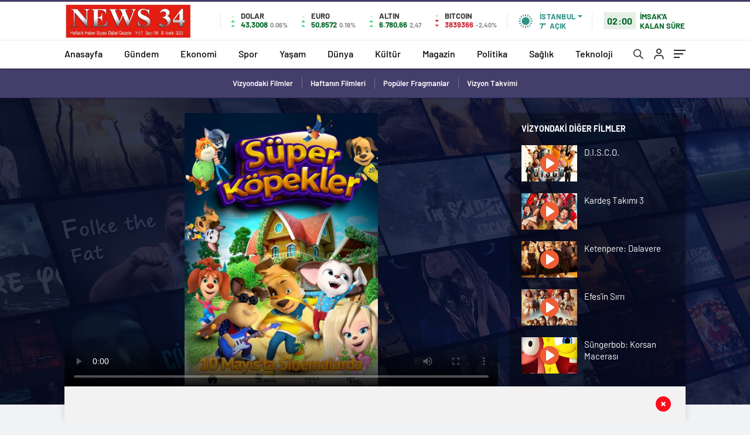

--- FILE ---
content_type: text/html; charset=UTF-8
request_url: https://www.news34.net/sinema-detay/326397/super-kopekler
body_size: 18677
content:
<!doctype html>
<html lang="tr" itemscope="" itemtype="https://schema.org/Organization">
<head>
<meta http-equiv="Content-Type" content="text/html; charset=utf-8" />
<meta name="viewport" content="width=device-width, initial-scale=1.0, maximum-scale=1.0, user-scalable=no" />
<title>Süper Köpekler - News 34</title>
<meta name='robots' content='max-image-preview:large' />
<link rel='dns-prefetch' href='//www.googletagmanager.com' />
<link rel="alternate" title="oEmbed (JSON)" type="application/json+oembed" href="https://www.news34.net/wp-json/oembed/1.0/embed?url=https%3A%2F%2Fwww.news34.net%2Fsinema-detay" />
<link rel="alternate" title="oEmbed (XML)" type="text/xml+oembed" href="https://www.news34.net/wp-json/oembed/1.0/embed?url=https%3A%2F%2Fwww.news34.net%2Fsinema-detay&#038;format=xml" />
<style id='wp-img-auto-sizes-contain-inline-css' type='text/css'>
img:is([sizes=auto i],[sizes^="auto," i]){contain-intrinsic-size:3000px 1500px}
/*# sourceURL=wp-img-auto-sizes-contain-inline-css */
</style>
<style id='classic-theme-styles-inline-css' type='text/css'>
/*! This file is auto-generated */
.wp-block-button__link{color:#fff;background-color:#32373c;border-radius:9999px;box-shadow:none;text-decoration:none;padding:calc(.667em + 2px) calc(1.333em + 2px);font-size:1.125em}.wp-block-file__button{background:#32373c;color:#fff;text-decoration:none}
/*# sourceURL=/wp-includes/css/classic-themes.min.css */
</style>
<script src='//www.news34.net/wp-content/cache/wpfc-minified/kpqicbbk/hco2p.js' type="text/javascript"></script>
<!-- <script type="text/javascript" src="https://www.news34.net/wp-includes/js/jquery/jquery.min.js?ver=3.7.1" id="jquery-core-js"></script> -->
<!-- <script type="text/javascript" src="https://www.news34.net/wp-includes/js/jquery/jquery-migrate.min.js?ver=3.4.1" id="jquery-migrate-js"></script> -->
<script type="text/javascript" id="jquery-js-after">
/* <![CDATA[ */
var $ = jQuery.noConflict();
//# sourceURL=jquery-js-after
/* ]]> */
</script>
<link rel="https://api.w.org/" href="https://www.news34.net/wp-json/" /><link rel="alternate" title="JSON" type="application/json" href="https://www.news34.net/wp-json/wp/v2/pages/11034" /><link rel="EditURI" type="application/rsd+xml" title="RSD" href="https://www.news34.net/xmlrpc.php?rsd" />
<meta name="generator" content="WordPress 6.9" />
<link rel='shortlink' href='https://www.news34.net/?p=11034' />
<meta name="generator" content="Site Kit by Google 1.166.0" /><link rel="icon" href="https://www.news34.net/wp-content/uploads/2020/04/cropped-news34-300x77-yeni-1-32x32.png" sizes="32x32" />
<link rel="icon" href="https://www.news34.net/wp-content/uploads/2020/04/cropped-news34-300x77-yeni-1-192x192.png" sizes="192x192" />
<link rel="apple-touch-icon" href="https://www.news34.net/wp-content/uploads/2020/04/cropped-news34-300x77-yeni-1-180x180.png" />
<meta name="msapplication-TileImage" content="https://www.news34.net/wp-content/uploads/2020/04/cropped-news34-300x77-yeni-1-270x270.png" />
<link rel="Shortcut Icon" href="https://www.news34.net/wp-content/uploads/2024/03/IMG_20240316_002702.jpg" type="image/x-icon">
<!-- <link rel="stylesheet" href="https://www.news34.net/wp-content/themes/haberadam/Css/styles.css?v=1.0" /> -->
<!-- <link rel="stylesheet" href="https://www.news34.net/wp-content/themes/haberadam/Css/owl.carousel.min.css"> -->
<!-- <link rel="stylesheet" href="https://www.news34.net/wp-content/themes/haberadam/icon/style.css" /> -->
<!-- <link rel="stylesheet" href="https://www.news34.net/wp-content/themes/haberadam/Css/theme_style.css"> -->
<link rel="stylesheet" type="text/css" href="//www.news34.net/wp-content/cache/wpfc-minified/8vihn276/hco2o.css" media="all"/>
<link rel="preload" href="https://www.news34.net/wp-content/themes/haberadam/fonts/barlow-regular.woff2" as="font" crossorigin>
<link rel="preload" href="https://www.news34.net/wp-content/themes/haberadam/fonts/barlow-medium.woff2" as="font" crossorigin>
<link rel="preload" href="https://www.news34.net/wp-content/themes/haberadam/fonts/barlow-semibold.woff2" as="font" crossorigin>
<link rel="preload" href="https://www.news34.net/wp-content/themes/haberadam/fonts/barlow-bold.woff2" as="font" crossorigin>
<link rel="preload" href="https://www.news34.net/wp-content/themes/haberadam/fonts/barlow-regular2.woff2" as="font" crossorigin>
<link rel="preload" href="https://www.news34.net/wp-content/themes/haberadam/fonts/barlow-medium2.woff2" as="font" crossorigin>
<link rel="preload" href="https://www.news34.net/wp-content/themes/haberadam/fonts/barlow-semibold2.woff2" as="font" crossorigin>
<link rel="preload" href="https://www.news34.net/wp-content/themes/haberadam/fonts/barlow-bold2.woff2" as="font" crossorigin>
<style>
@font-face {
font-family: 'Barlow';
font-style: normal;
font-weight: 400;
src: url(https://www.news34.net/wp-content/themes/haberadam/fonts/barlow-regular.woff2) format('woff2');
unicode-range: U+0000-00FF, U+0131, U+0152-0153, U+02BB-02BC, U+02C6, U+02DA, U+02DC, U+2000-206F, U+2074, U+20AC, U+2122, U+2191, U+2193, U+2212, U+2215, U+FEFF, U+FFFD;
font-display: swap;
}
@font-face {
font-family: 'Barlow';
font-style: normal;
font-weight: 500;
src: url(https://www.news34.net/wp-content/themes/haberadam/fonts/barlow-medium.woff2) format('woff2');
unicode-range: U+0000-00FF, U+0131, U+0152-0153, U+02BB-02BC, U+02C6, U+02DA, U+02DC, U+2000-206F, U+2074, U+20AC, U+2122, U+2191, U+2193, U+2212, U+2215, U+FEFF, U+FFFD;
font-display: swap;
}
@font-face {
font-family: 'Barlow';
font-style: normal;
font-weight: 600;
src: url(https://www.news34.net/wp-content/themes/haberadam/fonts/barlow-semibold.woff2) format('woff2');
unicode-range: U+0000-00FF, U+0131, U+0152-0153, U+02BB-02BC, U+02C6, U+02DA, U+02DC, U+2000-206F, U+2074, U+20AC, U+2122, U+2191, U+2193, U+2212, U+2215, U+FEFF, U+FFFD;
font-display: swap;
}
@font-face {
font-family: 'Barlow';
font-style: normal;
font-weight: 700;
src: url(https://www.news34.net/wp-content/themes/haberadam/fonts/barlow-bold.woff2) format('woff2');
unicode-range: U+0000-00FF, U+0131, U+0152-0153, U+02BB-02BC, U+02C6, U+02DA, U+02DC, U+2000-206F, U+2074, U+20AC, U+2122, U+2191, U+2193, U+2212, U+2215, U+FEFF, U+FFFD;
font-display: swap;
}
@font-face {
font-family: 'Barlow';
font-style: normal;
font-weight: 400;
src: url(https://www.news34.net/wp-content/themes/haberadam/fonts/barlow-regular2.woff2) format('woff2');
unicode-range: U+0100-024F, U+0259, U+1E00-1EFF, U+2020, U+20A0-20AB, U+20AD-20CF, U+2113, U+2C60-2C7F, U+A720-A7FF;
font-display: swap;
}
@font-face {
font-family: 'Barlow';
font-style: normal;
font-weight: 500;
src: url(https://www.news34.net/wp-content/themes/haberadam/fonts/barlow-medium2.woff2) format('woff2');
unicode-range: U+0100-024F, U+0259, U+1E00-1EFF, U+2020, U+20A0-20AB, U+20AD-20CF, U+2113, U+2C60-2C7F, U+A720-A7FF;
font-display: swap;
}
@font-face {
font-family: 'Barlow';
font-style: normal;
font-weight: 600;
src: url(https://www.news34.net/wp-content/themes/haberadam/fonts/barlow-semibold2.woff2) format('woff2');
unicode-range: U+0100-024F, U+0259, U+1E00-1EFF, U+2020, U+20A0-20AB, U+20AD-20CF, U+2113, U+2C60-2C7F, U+A720-A7FF;
font-display: swap;
}
@font-face {
font-family: 'Barlow';
font-style: normal;
font-weight: 700;
src: url(https://www.news34.net/wp-content/themes/haberadam/fonts/barlow-bold2.woff2) format('woff2');
unicode-range: U+0100-024F, U+0259, U+1E00-1EFF, U+2020, U+20A0-20AB, U+20AD-20CF, U+2113, U+2C60-2C7F, U+A720-A7FF;
font-display: swap;
}
</style>
<style>
body{
background-color: #e5e5e5;
}
.scdovizin button, .scdovizintab > div.active{
background-color: #443e6b;
}
.scdovizintab > div.active{
border-color: #443e6b;
}
.scdovizin-inputs.scifull span{
border-color: #443e6b25;
}
#header-shape-gradient {
--color-stop: #443e6b;
--color-bot: #443e6b;
}
#zuck-modal-content .story-viewer .slides .item>.media{width: 700px;}
#zuck-modal-content .strydesc{color: }
.newsBox2 > i{background: #443e6b;opacity: 0.7;}
.ayarlarkaydet.ayarkheader:hover {background-color:#443e6b;}
.iletisim svg.titledot rect {fill:#443e6b;}
.videoNewsBox ul li a strong:hover{color: #443e6b}
.pageWrapper .pageMainWrap .contentWrap .pageNav ul li.active a:before, header{background: #443e6b}
.pageWrapper .pageMainWrap .contentWrap .wideArea .contactForm .submit{background: #443e6b}
.tag{background: #443e6b}
.newsBox:hover>strong{color:#443e6b}
.newsBox>strong:hover{color:#443e6b}
.authorBox ul li a strong,#owl-wleft-slider3 .owl-nav button:hover{color:#443e6b}
.options-icons.iconcom:hover .icon-border {
background-color: #443e6b;
border-color: #443e6b;
}
@media only screen and (max-width: 480px) {
.header-bottom {
background: #443e6b;
}
}
.desk-menu-top ul li:first-child, .desk-menu-bottom-left li a:before, .desk-menu-bottom-right ul li a,
.desk-menu-bottom-right ul li a span
{color: #c9c9c990}
.desk-menu-bottom-left li a i{ background-color: #c9c9c990 }
.desk-menu-bottom-left li a, .desk-menu-bottom-right ul li a, .desk-menu-bottom-right ul li a span { border-color: #c9c9c990; }
.desk-menu-bottom-right ul li a span svg path { fill: #c9c9c990; }
.left .more a{background-color: #443e6b}
#home > .bottom > .left .twoLineNews > div > div > div > div > div > div a strong:hover{color: #443e6b}
.videoNewsBox ul li a span i{background: #443e6b}
.pageWrapper .pageMainWrap .contentWrap .wideArea .contactForm .submit{background: #443e6b}
.pageWrapper .pageMainWrap .contentWrap .pageNav ul li.active a:before{background: #443e6b}
.pageWrapper .pageMainWrap .contentWrap .pageNav ul li > a:before{background: #443e6b}
.header2.withHeader3 .hd-top, .hmfix .header2.withHeader3 .hd-bot.on, .hmfix .header-bottom.on, .wleft-slider-left li.active a figure, .hd-bot,
.hd-bot, .header2.withHeader3 .hd-top, .hmfix .header2.withHeader3 .hd-bot.on, .yol-in-bottom ul li a span
{ border-color: #443e6b; }
header .menu-item-has-children ul.sub-menu{ background-color: #222222 }
.desk-menu{ background-color:#2a2929 }
.bvgl-title{border-color: #443e6b }
div#owl-wleft-slider3 .owl-dots button:hover:after, div#owl-wleft-slider3 .owl-dots button.active:after,
.main-manset .owl-dots button.active, .main-manset .owl-nav .owl-prev:hover, .main-manset .owl-nav .owl-next:hover,
.tab-up-in .owl-dots button.active, .header-bottom-left:before, .header-bottom-left #logo,
.header-bottom-left nav ul li a:after, .hd-bot-left #logo, .hd-bot-left .mobile-logo, a.mobile-logo, .gazete-detay-left ul li a:before
{
background-color: #443e6b;
}
.yr-in a p:hover,.hd-bot-right nav ul li a:hover{ color:#443e6b }
#owl-wleft-slider2 .owl-dots button.active,div#owl-wleft-slider .owl-dots button.active, div#owl-wleft-slider3 .owl-dots button.active,
.tab-up-in .owl-dots button.active, .main-manset #owl-main-manset .owl-dot.active{
background-color: #443e6b !important;
}
.yol-in-bottom ul li a span{ border-color: #443e6b !important; }
#home.container .newsBox>strong span:hover, #home.container .newsBox>strong:hover span, .flmc .news-four-2 .news-four-in span:hover,
.kat-grid-right-five a:hover strong, #home.container .newsBox>strong:hover span, .fively-left a:hover h5, .news-four-in a.news-four-link:hover .news-four-in-title span,
.yol-in-bottom ul li a:hover span, .footer-links-left ul li a:hover, .gazete-detay-left ul li a:hover span, .gazete-detay-left ul li a.active span,
.gazete-dr-gun li a:hover, .gazeteler-top h1 b
{
color: #443e6b !important;
}
.hm-top .select-vakit{ background-color: #443e6b }
.mobile-menu h3{ color: #443e6b }
footer .logo-pattern{background-color: #443e6b}
@media screen and (max-width:568px) {
#home > .bottom .left .sixNewsSymmetry > div {
width: 100%;
flex: 100%;
max-width: 100%;
padding-left: 5px;
padding-right: 5px !important;
}
}
.ows-in h3, #owl-wleft-slider2 .ows-in h3, #owl-wleft-slider3 .ows-in h3, .main-manset-title h3,.tab-up-title h3{text-transform: unset;}
.ows-in h3::first-line{color:#e5d520}
.container .newsBox>strong:hover span{ color: #443e6b }
.genel-veri{background-color: #d9242f}
.mid-va span,.corona1,.corona2{background-color: #b21c26}
.mid-va span:first-child{background-color: transparent}
.weat-d-tag a:hover{background-color: #443e6b !important;border-color: #443e6b !important;}
</style>
<script>
var ajaxurl = "https://www.news34.net/wp-admin/admin-ajax.php";
</script>
<style id='global-styles-inline-css' type='text/css'>
:root{--wp--preset--aspect-ratio--square: 1;--wp--preset--aspect-ratio--4-3: 4/3;--wp--preset--aspect-ratio--3-4: 3/4;--wp--preset--aspect-ratio--3-2: 3/2;--wp--preset--aspect-ratio--2-3: 2/3;--wp--preset--aspect-ratio--16-9: 16/9;--wp--preset--aspect-ratio--9-16: 9/16;--wp--preset--color--black: #000000;--wp--preset--color--cyan-bluish-gray: #abb8c3;--wp--preset--color--white: #ffffff;--wp--preset--color--pale-pink: #f78da7;--wp--preset--color--vivid-red: #cf2e2e;--wp--preset--color--luminous-vivid-orange: #ff6900;--wp--preset--color--luminous-vivid-amber: #fcb900;--wp--preset--color--light-green-cyan: #7bdcb5;--wp--preset--color--vivid-green-cyan: #00d084;--wp--preset--color--pale-cyan-blue: #8ed1fc;--wp--preset--color--vivid-cyan-blue: #0693e3;--wp--preset--color--vivid-purple: #9b51e0;--wp--preset--gradient--vivid-cyan-blue-to-vivid-purple: linear-gradient(135deg,rgb(6,147,227) 0%,rgb(155,81,224) 100%);--wp--preset--gradient--light-green-cyan-to-vivid-green-cyan: linear-gradient(135deg,rgb(122,220,180) 0%,rgb(0,208,130) 100%);--wp--preset--gradient--luminous-vivid-amber-to-luminous-vivid-orange: linear-gradient(135deg,rgb(252,185,0) 0%,rgb(255,105,0) 100%);--wp--preset--gradient--luminous-vivid-orange-to-vivid-red: linear-gradient(135deg,rgb(255,105,0) 0%,rgb(207,46,46) 100%);--wp--preset--gradient--very-light-gray-to-cyan-bluish-gray: linear-gradient(135deg,rgb(238,238,238) 0%,rgb(169,184,195) 100%);--wp--preset--gradient--cool-to-warm-spectrum: linear-gradient(135deg,rgb(74,234,220) 0%,rgb(151,120,209) 20%,rgb(207,42,186) 40%,rgb(238,44,130) 60%,rgb(251,105,98) 80%,rgb(254,248,76) 100%);--wp--preset--gradient--blush-light-purple: linear-gradient(135deg,rgb(255,206,236) 0%,rgb(152,150,240) 100%);--wp--preset--gradient--blush-bordeaux: linear-gradient(135deg,rgb(254,205,165) 0%,rgb(254,45,45) 50%,rgb(107,0,62) 100%);--wp--preset--gradient--luminous-dusk: linear-gradient(135deg,rgb(255,203,112) 0%,rgb(199,81,192) 50%,rgb(65,88,208) 100%);--wp--preset--gradient--pale-ocean: linear-gradient(135deg,rgb(255,245,203) 0%,rgb(182,227,212) 50%,rgb(51,167,181) 100%);--wp--preset--gradient--electric-grass: linear-gradient(135deg,rgb(202,248,128) 0%,rgb(113,206,126) 100%);--wp--preset--gradient--midnight: linear-gradient(135deg,rgb(2,3,129) 0%,rgb(40,116,252) 100%);--wp--preset--font-size--small: 13px;--wp--preset--font-size--medium: 20px;--wp--preset--font-size--large: 36px;--wp--preset--font-size--x-large: 42px;--wp--preset--spacing--20: 0.44rem;--wp--preset--spacing--30: 0.67rem;--wp--preset--spacing--40: 1rem;--wp--preset--spacing--50: 1.5rem;--wp--preset--spacing--60: 2.25rem;--wp--preset--spacing--70: 3.38rem;--wp--preset--spacing--80: 5.06rem;--wp--preset--shadow--natural: 6px 6px 9px rgba(0, 0, 0, 0.2);--wp--preset--shadow--deep: 12px 12px 50px rgba(0, 0, 0, 0.4);--wp--preset--shadow--sharp: 6px 6px 0px rgba(0, 0, 0, 0.2);--wp--preset--shadow--outlined: 6px 6px 0px -3px rgb(255, 255, 255), 6px 6px rgb(0, 0, 0);--wp--preset--shadow--crisp: 6px 6px 0px rgb(0, 0, 0);}:where(.is-layout-flex){gap: 0.5em;}:where(.is-layout-grid){gap: 0.5em;}body .is-layout-flex{display: flex;}.is-layout-flex{flex-wrap: wrap;align-items: center;}.is-layout-flex > :is(*, div){margin: 0;}body .is-layout-grid{display: grid;}.is-layout-grid > :is(*, div){margin: 0;}:where(.wp-block-columns.is-layout-flex){gap: 2em;}:where(.wp-block-columns.is-layout-grid){gap: 2em;}:where(.wp-block-post-template.is-layout-flex){gap: 1.25em;}:where(.wp-block-post-template.is-layout-grid){gap: 1.25em;}.has-black-color{color: var(--wp--preset--color--black) !important;}.has-cyan-bluish-gray-color{color: var(--wp--preset--color--cyan-bluish-gray) !important;}.has-white-color{color: var(--wp--preset--color--white) !important;}.has-pale-pink-color{color: var(--wp--preset--color--pale-pink) !important;}.has-vivid-red-color{color: var(--wp--preset--color--vivid-red) !important;}.has-luminous-vivid-orange-color{color: var(--wp--preset--color--luminous-vivid-orange) !important;}.has-luminous-vivid-amber-color{color: var(--wp--preset--color--luminous-vivid-amber) !important;}.has-light-green-cyan-color{color: var(--wp--preset--color--light-green-cyan) !important;}.has-vivid-green-cyan-color{color: var(--wp--preset--color--vivid-green-cyan) !important;}.has-pale-cyan-blue-color{color: var(--wp--preset--color--pale-cyan-blue) !important;}.has-vivid-cyan-blue-color{color: var(--wp--preset--color--vivid-cyan-blue) !important;}.has-vivid-purple-color{color: var(--wp--preset--color--vivid-purple) !important;}.has-black-background-color{background-color: var(--wp--preset--color--black) !important;}.has-cyan-bluish-gray-background-color{background-color: var(--wp--preset--color--cyan-bluish-gray) !important;}.has-white-background-color{background-color: var(--wp--preset--color--white) !important;}.has-pale-pink-background-color{background-color: var(--wp--preset--color--pale-pink) !important;}.has-vivid-red-background-color{background-color: var(--wp--preset--color--vivid-red) !important;}.has-luminous-vivid-orange-background-color{background-color: var(--wp--preset--color--luminous-vivid-orange) !important;}.has-luminous-vivid-amber-background-color{background-color: var(--wp--preset--color--luminous-vivid-amber) !important;}.has-light-green-cyan-background-color{background-color: var(--wp--preset--color--light-green-cyan) !important;}.has-vivid-green-cyan-background-color{background-color: var(--wp--preset--color--vivid-green-cyan) !important;}.has-pale-cyan-blue-background-color{background-color: var(--wp--preset--color--pale-cyan-blue) !important;}.has-vivid-cyan-blue-background-color{background-color: var(--wp--preset--color--vivid-cyan-blue) !important;}.has-vivid-purple-background-color{background-color: var(--wp--preset--color--vivid-purple) !important;}.has-black-border-color{border-color: var(--wp--preset--color--black) !important;}.has-cyan-bluish-gray-border-color{border-color: var(--wp--preset--color--cyan-bluish-gray) !important;}.has-white-border-color{border-color: var(--wp--preset--color--white) !important;}.has-pale-pink-border-color{border-color: var(--wp--preset--color--pale-pink) !important;}.has-vivid-red-border-color{border-color: var(--wp--preset--color--vivid-red) !important;}.has-luminous-vivid-orange-border-color{border-color: var(--wp--preset--color--luminous-vivid-orange) !important;}.has-luminous-vivid-amber-border-color{border-color: var(--wp--preset--color--luminous-vivid-amber) !important;}.has-light-green-cyan-border-color{border-color: var(--wp--preset--color--light-green-cyan) !important;}.has-vivid-green-cyan-border-color{border-color: var(--wp--preset--color--vivid-green-cyan) !important;}.has-pale-cyan-blue-border-color{border-color: var(--wp--preset--color--pale-cyan-blue) !important;}.has-vivid-cyan-blue-border-color{border-color: var(--wp--preset--color--vivid-cyan-blue) !important;}.has-vivid-purple-border-color{border-color: var(--wp--preset--color--vivid-purple) !important;}.has-vivid-cyan-blue-to-vivid-purple-gradient-background{background: var(--wp--preset--gradient--vivid-cyan-blue-to-vivid-purple) !important;}.has-light-green-cyan-to-vivid-green-cyan-gradient-background{background: var(--wp--preset--gradient--light-green-cyan-to-vivid-green-cyan) !important;}.has-luminous-vivid-amber-to-luminous-vivid-orange-gradient-background{background: var(--wp--preset--gradient--luminous-vivid-amber-to-luminous-vivid-orange) !important;}.has-luminous-vivid-orange-to-vivid-red-gradient-background{background: var(--wp--preset--gradient--luminous-vivid-orange-to-vivid-red) !important;}.has-very-light-gray-to-cyan-bluish-gray-gradient-background{background: var(--wp--preset--gradient--very-light-gray-to-cyan-bluish-gray) !important;}.has-cool-to-warm-spectrum-gradient-background{background: var(--wp--preset--gradient--cool-to-warm-spectrum) !important;}.has-blush-light-purple-gradient-background{background: var(--wp--preset--gradient--blush-light-purple) !important;}.has-blush-bordeaux-gradient-background{background: var(--wp--preset--gradient--blush-bordeaux) !important;}.has-luminous-dusk-gradient-background{background: var(--wp--preset--gradient--luminous-dusk) !important;}.has-pale-ocean-gradient-background{background: var(--wp--preset--gradient--pale-ocean) !important;}.has-electric-grass-gradient-background{background: var(--wp--preset--gradient--electric-grass) !important;}.has-midnight-gradient-background{background: var(--wp--preset--gradient--midnight) !important;}.has-small-font-size{font-size: var(--wp--preset--font-size--small) !important;}.has-medium-font-size{font-size: var(--wp--preset--font-size--medium) !important;}.has-large-font-size{font-size: var(--wp--preset--font-size--large) !important;}.has-x-large-font-size{font-size: var(--wp--preset--font-size--x-large) !important;}
/*# sourceURL=global-styles-inline-css */
</style>
</head>
<body class=" mm-wrapper">
<style media="screen">
header .logo-pattern {
display: none;
}
</style>
<div class="header2after">
</div>
<header class="header2 withHeader3">
<div class="hd-top">
<div class="container">
<div class="hd-top-in">
<div class="logo-pattern">
</div>
<a href="https://www.news34.net/" id="logo" class="desktop-logo"><img src="https://www.news34.net/wp-content/uploads/2024/03/IMG_20240316_002702.jpg" class="logo-lzy" alt="News 34" /></a>
<a href="https://www.news34.net/" class="mobile-logo"><img src="https://www.news34.net/wp-content/uploads/2024/03/IMG_20240316_002702.jpg" class="logo-lzy"  alt="News 34" /></a>
<div class="hd-top-left">
<div class="htl-i">
<div class="htl-i-left up">
<span></span>
<span></span>
<span></span>
</div>
<div class="htl-i-right">
<span>DOLAR</span>
<b class="up">43,3008<u> 0.06%</u></b>
</div>
</div>
<div class="htl-i">
<div class="htl-i-left up">
<span></span>
<span></span>
<span></span>
</div>
<div class="htl-i-right">
<span>EURO</span>
<b class="up">50,8572<u> 0.19%</u></b>
</div>
</div>
<div class="htl-i">
<div class="htl-i-left up">
<span></span>
<span></span>
<span></span>
</div>
<div class="htl-i-right">
<span>ALTIN</span>
<b class="up">6.780,66<u>2,47</u></b>
</div>
</div>
<div class="htl-i htlison">
<div class="htl-i-left down">
<span></span>
<span></span>
<span></span>
</div>
<div class="htl-i-right">
<span>BITCOIN</span>
<b class="down">3839366<u>-2,40%</u></b>
</div>
</div>
<div class="header-top-right">
<div class="wheat">
<div class="weatherStatus">
<i class="acik"></i>
<div class="hwwi-flex">
<div class="hwwi-top">
<span>İstanbul</span>
</div>
<div class="hwwi-bottom">
<span>7°</span>
<p>AÇIK</p>
</div>
</div>
</div>
<div class="wheatall" style="visibility: hidden;opacity: 0;transform: translateY(18px);">
<div class="selectli-place">
<input type="text" name="" value="" placeholder="Şehir Ara">
<img src="https://www.news34.net/wp-content/themes/haberadam/img/icons/search.png" alt="s" class="des-g">
</div>
<ul>
<li data-city="adana" onclick="getWeather(1)">Adana</li>
<li data-city="adiyaman" onclick="getWeather(2)">Adıyaman</li>
<li data-city="afyonkarahisar" onclick="getWeather(3)">Afyonkarahisar</li>
<li data-city="agri" onclick="getWeather(4)">Ağrı</li>
<li data-city="amasya" onclick="getWeather(5)">Amasya</li>
<li data-city="ankara" onclick="getWeather(6)">Ankara</li>
<li data-city="antalya" onclick="getWeather(7)">Antalya</li>
<li data-city="artvin" onclick="getWeather(8)">Artvin</li>
<li data-city="aydin" onclick="getWeather(9)">Aydın</li>
<li data-city="balikesir" onclick="getWeather(10)">Balıkesir</li>
<li data-city="bilecik" onclick="getWeather(11)">Bilecik</li>
<li data-city="bingol" onclick="getWeather(12)">Bingöl</li>
<li data-city="bitlis" onclick="getWeather(13)">Bitlis</li>
<li data-city="bolu" onclick="getWeather(14)">Bolu</li>
<li data-city="burdur" onclick="getWeather(15)">Burdur</li>
<li data-city="bursa" onclick="getWeather(16)">Bursa</li>
<li data-city="canakkale" onclick="getWeather(17)">Çanakkale</li>
<li data-city="cankiri" onclick="getWeather(18)">Çankırı</li>
<li data-city="corum" onclick="getWeather(19)">Çorum</li>
<li data-city="denizli" onclick="getWeather(20)">Denizli</li>
<li data-city="diyarbakir" onclick="getWeather(21)">Diyarbakır</li>
<li data-city="edirne" onclick="getWeather(22)">Edirne</li>
<li data-city="elazig" onclick="getWeather(23)">Elazığ</li>
<li data-city="erzincan" onclick="getWeather(24)">Erzincan</li>
<li data-city="erzurum" onclick="getWeather(25)">Erzurum</li>
<li data-city="eskisehir" onclick="getWeather(26)">Eskişehir</li>
<li data-city="gaziantep" onclick="getWeather(27)">Gaziantep</li>
<li data-city="giresun" onclick="getWeather(28)">Giresun</li>
<li data-city="gumushane" onclick="getWeather(29)">Gümüşhane</li>
<li data-city="hakkari" onclick="getWeather(30)">Hakkâri</li>
<li data-city="hatay" onclick="getWeather(31)">Hatay</li>
<li data-city="isparta" onclick="getWeather(32)">Isparta</li>
<li data-city="mersin" onclick="getWeather(33)">Mersin</li>
<li data-city="istanbul" onclick="getWeather(34)">İstanbul</li>
<li data-city="izmir" onclick="getWeather(35)">İzmir</li>
<li data-city="kars" onclick="getWeather(36)">Kars</li>
<li data-city="kastamonu" onclick="getWeather(37)">Kastamonu</li>
<li data-city="kayseri" onclick="getWeather(38)">Kayseri</li>
<li data-city="kirklareli" onclick="getWeather(39)">Kırklareli</li>
<li data-city="kirsehir" onclick="getWeather(40)">Kırşehir</li>
<li data-city="kocaeli" onclick="getWeather(41)">Kocaeli</li>
<li data-city="konya" onclick="getWeather(42)">Konya</li>
<li data-city="kutahya" onclick="getWeather(43)">Kütahya</li>
<li data-city="malatya" onclick="getWeather(44)">Malatya</li>
<li data-city="manisa" onclick="getWeather(45)">Manisa</li>
<li data-city="kahramanmaras" onclick="getWeather(46)">Kahramanmaraş</li>
<li data-city="mardin" onclick="getWeather(47)">Mardin</li>
<li data-city="mugla" onclick="getWeather(48)">Muğla</li>
<li data-city="mus" onclick="getWeather(49)">Muş</li>
<li data-city="nevsehir" onclick="getWeather(50)">Nevşehir</li>
<li data-city="nigde" onclick="getWeather(51)">Niğde</li>
<li data-city="ordu" onclick="getWeather(52)">Ordu</li>
<li data-city="rize" onclick="getWeather(53)">Rize</li>
<li data-city="sakarya" onclick="getWeather(54)">Sakarya</li>
<li data-city="samsun" onclick="getWeather(55)">Samsun</li>
<li data-city="siirt" onclick="getWeather(56)">Siirt</li>
<li data-city="sinop" onclick="getWeather(57)">Sinop</li>
<li data-city="sivas" onclick="getWeather(58)">Sivas</li>
<li data-city="tekirdag" onclick="getWeather(59)">Tekirdağ</li>
<li data-city="tokat" onclick="getWeather(60)">Tokat</li>
<li data-city="trabzon" onclick="getWeather(61)">Trabzon</li>
<li data-city="tunceli" onclick="getWeather(62)">Tunceli</li>
<li data-city="sanliurfa" onclick="getWeather(63)">Şanlıurfa</li>
<li data-city="usak" onclick="getWeather(64)">Uşak</li>
<li data-city="van" onclick="getWeather(65)">Van</li>
<li data-city="yozgat" onclick="getWeather(66)">Yozgat</li>
<li data-city="zonguldak" onclick="getWeather(67)">Zonguldak</li>
<li data-city="aksaray" onclick="getWeather(68)">Aksaray</li>
<li data-city="bayburt" onclick="getWeather(69)">Bayburt</li>
<li data-city="karaman" onclick="getWeather(70)">Karaman</li>
<li data-city="kirikkale" onclick="getWeather(71)">Kırıkkale</li>
<li data-city="batman" onclick="getWeather(72)">Batman</li>
<li data-city="sirnak" onclick="getWeather(73)">Şırnak</li>
<li data-city="bartin" onclick="getWeather(74)">Bartın</li>
<li data-city="ardahan" onclick="getWeather(75)">Ardahan</li>
<li data-city="igdir" onclick="getWeather(76)">Iğdır</li>
<li data-city="yalova" onclick="getWeather(77)">Yalova</li>
<li data-city="karabuk" onclick="getWeather(78)">Karabük</li>
<li data-city="kilis" onclick="getWeather(79)">Kilis</li>
<li data-city="osmaniye" onclick="getWeather(80)">Osmaniye</li>
<li data-city="duzce" onclick="getWeather(81)">Düzce</li>
</ul>
</div>
</div>
<div class="header2-vakit">
<span>02:00</span>
<p>İMSAK'A KALAN SÜRE</p>
</div>
</div>
</div>
<div class="hd-top-right">
<div class="header-bottom-right-options">
<ul>
<li class="hdr-s "><a href="javascript:;">
<svg id="asd" class="des-g" data-name="Layer 1" xmlns="https://www.w3.org/2000/svg" width="17" height="19" viewBox="0 0 23.08 23.2"><path d="M15.39,15.39l7,7.11ZM1,9.09a8.09,8.09,0,1,1,8.09,8.08A8.09,8.09,0,0,1,1,9.09Z" transform="translate(0 0)" style="fill:none;stroke:#222;stroke-linecap:round;stroke-width:2px"></path></svg>
<!--<img src="https://www.news34.net/wp-content/themes/haberadam/img/icons/searchw.png" alt="s" class="mb-g">-->
<svg id="asd" class="mobileg-g" data-name="Layer 1" xmlns="https://www.w3.org/2000/svg" width="17" height="19" viewBox="0 0 23.08 23.2"><path d="M15.39,15.39l7,7.11ZM1,9.09a8.09,8.09,0,1,1,8.09,8.08A8.09,8.09,0,0,1,1,9.09Z" transform="translate(0 0)" style="fill:none;stroke:#fff;stroke-linecap:round;stroke-width:2px"></path></svg>
</a>
<div class="header-search-form" style="visibility: hidden;opacity: 0;transform: translateY(10px);">
<div class="container">
<div class="hsf-in">
<form class="" action="https://www.news34.net/" method="get">
<input type="text" name="s" placeholder="Ne aramak istersiniz?">
<div class="s-close">
<svg width="12" height="12" version="1.1" id="Capa_1" xmlns="https://www.w3.org/2000/svg" xmlns:xlink="https://www.w3.org/1999/xlink" x="0px" y="0px"
viewBox="0 0 47.971 47.971" style="enable-background:new 0 0 47.971 47.971;" xml:space="preserve">
<g>
<path d="M28.228,23.986L47.092,5.122c1.172-1.171,1.172-3.071,0-4.242c-1.172-1.172-3.07-1.172-4.242,0L23.986,19.744L5.121,0.88
c-1.172-1.172-3.07-1.172-4.242,0c-1.172,1.171-1.172,3.071,0,4.242l18.865,18.864L0.879,42.85c-1.172,1.171-1.172,3.071,0,4.242
C1.465,47.677,2.233,47.97,3,47.97s1.535-0.293,2.121-0.879l18.865-18.864L42.85,47.091c0.586,0.586,1.354,0.879,2.121,0.879
s1.535-0.293,2.121-0.879c1.172-1.171,1.172-3.071,0-4.242L28.228,23.986z" fill="#222"/>
</g>
<g>
</g>
<g>
</g>
<g>
</g>
<g>
</g>
<g>
</g>
<g>
</g>
<g>
</g>
<g>
</g>
<g>
</g>
<g>
</g>
<g>
</g>
<g>
</g>
<g>
</g>
<g>
</g>
<g>
</g>
</svg>
</div>
</form>
</div>
</div>
</div>
</li>
<li >
<a href="https://www.news34.net/altinlar">
<svg xmlns="https://www.w3.org/2000/svg" class="des-g" width="17" height="18" viewBox="0 0 18 20"><path d="M1683,42V40a4,4,0,0,0-4-4h-6a4,4,0,0,0-4,4v2h-2V40a6,6,0,0,1,6-6h6a6,6,0,0,1,6,6v2Zm-12-15a5,5,0,1,1,5,5A5,5,0,0,1,1671,27Zm2,0a3,3,0,1,0,3-3A3,3,0,0,0,1673,27Z" transform="translate(-1667 -22)" fill="#222"/></svg>
<svg xmlns="https://www.w3.org/2000/svg" class="mobileg-g" width="17" height="18" viewBox="0 0 18 20"><path d="M1683,42V40a4,4,0,0,0-4-4h-6a4,4,0,0,0-4,4v2h-2V40a6,6,0,0,1,6-6h6a6,6,0,0,1,6,6v2Zm-12-15a5,5,0,1,1,5,5A5,5,0,0,1,1671,27Zm2,0a3,3,0,1,0,3-3A3,3,0,0,0,1673,27Z" transform="translate(-1667 -22)" fill="#fff"/></svg>
</a></li>
<li >
<div class="hamburger m-toggle">
<div class="hamburger-in">
<span></span>
<span></span>
<span></span>
</div>
</div>
</li>
</ul>
</div>
</div>
</div>
</div>
</div>
<div class="hd-bot">
<div class="container">
<div class="hd-bot-flex">
<div class="hd-bot-right">
<nav>
<ul id="menu-menu" class="menu"><li id="menu-item-161" class="menu-item menu-item-type-custom menu-item-object-custom menu-item-home menu-item-161"><a href="https://www.news34.net">Anasayfa</a></li>
<li id="menu-item-163" class="menu-item menu-item-type-taxonomy menu-item-object-category menu-item-163"><a href="https://www.news34.net/kategori/gundem">Gündem</a></li>
<li id="menu-item-166" class="menu-item menu-item-type-taxonomy menu-item-object-category menu-item-166"><a href="https://www.news34.net/kategori/ekonomi">Ekonomi</a></li>
<li id="menu-item-167" class="menu-item menu-item-type-taxonomy menu-item-object-category menu-item-167"><a href="https://www.news34.net/kategori/spor">Spor</a></li>
<li id="menu-item-174" class="menu-item menu-item-type-taxonomy menu-item-object-category menu-item-174"><a href="https://www.news34.net/kategori/yasam">Yaşam</a></li>
<li id="menu-item-12261" class="menu-item menu-item-type-taxonomy menu-item-object-category menu-item-12261"><a href="https://www.news34.net/kategori/dunya">Dünya</a></li>
<li id="menu-item-12262" class="menu-item menu-item-type-taxonomy menu-item-object-category menu-item-12262"><a href="https://www.news34.net/kategori/kultur">Kültür</a></li>
<li id="menu-item-12263" class="menu-item menu-item-type-taxonomy menu-item-object-category menu-item-12263"><a href="https://www.news34.net/kategori/magazin-video-galeri">Magazin</a></li>
<li id="menu-item-12264" class="menu-item menu-item-type-taxonomy menu-item-object-category menu-item-12264"><a href="https://www.news34.net/kategori/politika">Politika</a></li>
<li id="menu-item-12265" class="menu-item menu-item-type-taxonomy menu-item-object-category menu-item-12265"><a href="https://www.news34.net/kategori/saglik">Sağlık</a></li>
<li id="menu-item-12266" class="menu-item menu-item-type-taxonomy menu-item-object-category menu-item-12266"><a href="https://www.news34.net/kategori/teknoloji">Teknoloji</a></li>
</ul>                    </nav>
</div>
<div class="hd-top-right">
<div class="header-bottom-right-options">
<ul>
<li class="hdr-s "><a href="javascript:;">
<svg id="asd" class="des-g" data-name="Layer 1" xmlns="https://www.w3.org/2000/svg" width="17" height="19" viewBox="0 0 23.08 23.2"><path d="M15.39,15.39l7,7.11ZM1,9.09a8.09,8.09,0,1,1,8.09,8.08A8.09,8.09,0,0,1,1,9.09Z" transform="translate(0 0)" style="fill:none;stroke:#222;stroke-linecap:round;stroke-width:2px"></path></svg>
<!--<img src="https://www.news34.net/wp-content/themes/haberadam/img/icons/searchw.png" alt="s" class="mb-g">-->
<svg id="asd" class="mobileg-g" data-name="Layer 1" xmlns="https://www.w3.org/2000/svg" width="17" height="19" viewBox="0 0 23.08 23.2"><path d="M15.39,15.39l7,7.11ZM1,9.09a8.09,8.09,0,1,1,8.09,8.08A8.09,8.09,0,0,1,1,9.09Z" transform="translate(0 0)" style="fill:none;stroke:#fff;stroke-linecap:round;stroke-width:2px"></path></svg>
</a>
<div class="header-search-form" style="visibility: hidden;opacity: 0;transform: translateY(10px);">
<div class="container">
<div class="hsf-in">
<form class="" action="https://www.news34.net/" method="get">
<input type="text" name="s" placeholder="Ne aramak istersiniz?">
<div class="s-close">
<svg width="12" height="12" version="1.1" id="Capa_1" xmlns="https://www.w3.org/2000/svg" xmlns:xlink="https://www.w3.org/1999/xlink" x="0px" y="0px"
viewBox="0 0 47.971 47.971" style="enable-background:new 0 0 47.971 47.971;" xml:space="preserve">
<g>
<path d="M28.228,23.986L47.092,5.122c1.172-1.171,1.172-3.071,0-4.242c-1.172-1.172-3.07-1.172-4.242,0L23.986,19.744L5.121,0.88
c-1.172-1.172-3.07-1.172-4.242,0c-1.172,1.171-1.172,3.071,0,4.242l18.865,18.864L0.879,42.85c-1.172,1.171-1.172,3.071,0,4.242
C1.465,47.677,2.233,47.97,3,47.97s1.535-0.293,2.121-0.879l18.865-18.864L42.85,47.091c0.586,0.586,1.354,0.879,2.121,0.879
s1.535-0.293,2.121-0.879c1.172-1.171,1.172-3.071,0-4.242L28.228,23.986z" fill="#222"/>
</g>
<g>
</g>
<g>
</g>
<g>
</g>
<g>
</g>
<g>
</g>
<g>
</g>
<g>
</g>
<g>
</g>
<g>
</g>
<g>
</g>
<g>
</g>
<g>
</g>
<g>
</g>
<g>
</g>
<g>
</g>
</svg>
</div>
</form>
</div>
</div>
</div>
</li>
<li >
<a href="https://www.news34.net/altinlar">
<svg xmlns="https://www.w3.org/2000/svg" class="des-g" width="17" height="18" viewBox="0 0 18 20"><path d="M1683,42V40a4,4,0,0,0-4-4h-6a4,4,0,0,0-4,4v2h-2V40a6,6,0,0,1,6-6h6a6,6,0,0,1,6,6v2Zm-12-15a5,5,0,1,1,5,5A5,5,0,0,1,1671,27Zm2,0a3,3,0,1,0,3-3A3,3,0,0,0,1673,27Z" transform="translate(-1667 -22)" fill="#222"/></svg>
<svg xmlns="https://www.w3.org/2000/svg" class="mobileg-g" width="17" height="18" viewBox="0 0 18 20"><path d="M1683,42V40a4,4,0,0,0-4-4h-6a4,4,0,0,0-4,4v2h-2V40a6,6,0,0,1,6-6h6a6,6,0,0,1,6,6v2Zm-12-15a5,5,0,1,1,5,5A5,5,0,0,1,1671,27Zm2,0a3,3,0,1,0,3-3A3,3,0,0,0,1673,27Z" transform="translate(-1667 -22)" fill="#fff"/></svg>
</a></li>
<li >
<div class="hamburger m-toggle">
<div class="hamburger-in">
<span></span>
<span></span>
<span></span>
</div>
</div>
</li>
</ul>
</div>
</div>
</div>
</div>
</div>
<div class="mobileSearch">
<div class="mobileSearch-close">
<div class="mss-close">
<svg width="12" height="12" version="1.1" id="Capa_1" xmlns="https://www.w3.org/2000/svg" xmlns:xlink="https://www.w3.org/1999/xlink" x="0px" y="0px" viewBox="0 0 47.971 47.971" style="enable-background:new 0 0 47.971 47.971;" xml:space="preserve">
<g>
<path d="M28.228,23.986L47.092,5.122c1.172-1.171,1.172-3.071,0-4.242c-1.172-1.172-3.07-1.172-4.242,0L23.986,19.744L5.121,0.88
c-1.172-1.172-3.07-1.172-4.242,0c-1.172,1.171-1.172,3.071,0,4.242l18.865,18.864L0.879,42.85c-1.172,1.171-1.172,3.071,0,4.242
C1.465,47.677,2.233,47.97,3,47.97s1.535-0.293,2.121-0.879l18.865-18.864L42.85,47.091c0.586,0.586,1.354,0.879,2.121,0.879
s1.535-0.293,2.121-0.879c1.172-1.171,1.172-3.071,0-4.242L28.228,23.986z" fill="#222"></path>
</g>
<g></g>
<g></g>
<g></g>
<g></g>
<g></g>
<g></g>
<g></g>
<g></g>
<g></g>
<g></g>
<g></g>
<g></g>
<g></g>
<g></g>
<g></g>
</svg>
</div>
</div>
<div class="mobileSearch-top">
<form method="get" action="https://www.news34.net/">
<div class="mobileSearch-flex">
<button type="submit">
<svg id="asdf" data-name="Layer 1" xmlns="https://www.w3.org/2000/svg" width="17" height="19" viewBox="0 0 23.08 23.2">
<path d="M15.39,15.39l7,7.11ZM1,9.09a8.09,8.09,0,1,1,8.09,8.08A8.09,8.09,0,0,1,1,9.09Z" transform="translate(0 0)" style="fill:none;stroke:#fff;stroke-linecap:round;stroke-width:2px"></path>
</svg>
</button>
<input type="text" name="s" placeholder="Hızlı Ara" required="">
</div>
</form>
</div>
<div class="mobileSearch-bottom">
<ul>
<li>
<a href="https://www.news34.net/etiket/zumrut-kelebek"><svg version="1.1" id="Capa_1" width="12px" height="12px" xmlns="https://www.w3.org/2000/svg" xmlns:xlink="http://www.w3.org/1999/xlink" x="0px" y="0px" viewBox="0 0 512 512" style="enable-background:new 0 0 512 512;" xml:space="preserve">
<g>
<g>
<path d="M506.134,241.843c-0.006-0.006-0.011-0.013-0.018-0.019l-104.504-104c-7.829-7.791-20.492-7.762-28.285,0.068
c-7.792,7.829-7.762,20.492,0.067,28.284L443.558,236H20c-11.046,0-20,8.954-20,20c0,11.046,8.954,20,20,20h423.557
l-70.162,69.824c-7.829,7.792-7.859,20.455-0.067,28.284c7.793,7.831,20.457,7.858,28.285,0.068l104.504-104
c0.006-0.006,0.011-0.013,0.018-0.019C513.968,262.339,513.943,249.635,506.134,241.843z" />
</g>
</g>
<g></g>
<g></g>
<g></g>
<g></g>
<g></g>
<g></g>
<g></g>
<g></g>
<g></g>
<g></g>
<g></g>
<g></g>
<g></g>
<g></g>
<g></g>
</svg>
Zümrüt Kelebek</a>
</li>
<li>
<a href="https://www.news34.net/etiket/zulfiye-gunes"><svg version="1.1" id="Capa_1" width="12px" height="12px" xmlns="https://www.w3.org/2000/svg" xmlns:xlink="http://www.w3.org/1999/xlink" x="0px" y="0px" viewBox="0 0 512 512" style="enable-background:new 0 0 512 512;" xml:space="preserve">
<g>
<g>
<path d="M506.134,241.843c-0.006-0.006-0.011-0.013-0.018-0.019l-104.504-104c-7.829-7.791-20.492-7.762-28.285,0.068
c-7.792,7.829-7.762,20.492,0.067,28.284L443.558,236H20c-11.046,0-20,8.954-20,20c0,11.046,8.954,20,20,20h423.557
l-70.162,69.824c-7.829,7.792-7.859,20.455-0.067,28.284c7.793,7.831,20.457,7.858,28.285,0.068l104.504-104
c0.006-0.006,0.011-0.013,0.018-0.019C513.968,262.339,513.943,249.635,506.134,241.843z" />
</g>
</g>
<g></g>
<g></g>
<g></g>
<g></g>
<g></g>
<g></g>
<g></g>
<g></g>
<g></g>
<g></g>
<g></g>
<g></g>
<g></g>
<g></g>
<g></g>
</svg>
Zülfiye Güneş</a>
</li>
<li>
<a href="https://www.news34.net/etiket/zuleyha-tehinoglu"><svg version="1.1" id="Capa_1" width="12px" height="12px" xmlns="https://www.w3.org/2000/svg" xmlns:xlink="http://www.w3.org/1999/xlink" x="0px" y="0px" viewBox="0 0 512 512" style="enable-background:new 0 0 512 512;" xml:space="preserve">
<g>
<g>
<path d="M506.134,241.843c-0.006-0.006-0.011-0.013-0.018-0.019l-104.504-104c-7.829-7.791-20.492-7.762-28.285,0.068
c-7.792,7.829-7.762,20.492,0.067,28.284L443.558,236H20c-11.046,0-20,8.954-20,20c0,11.046,8.954,20,20,20h423.557
l-70.162,69.824c-7.829,7.792-7.859,20.455-0.067,28.284c7.793,7.831,20.457,7.858,28.285,0.068l104.504-104
c0.006-0.006,0.011-0.013,0.018-0.019C513.968,262.339,513.943,249.635,506.134,241.843z" />
</g>
</g>
<g></g>
<g></g>
<g></g>
<g></g>
<g></g>
<g></g>
<g></g>
<g></g>
<g></g>
<g></g>
<g></g>
<g></g>
<g></g>
<g></g>
<g></g>
</svg>
Züleyha Tehinoğlu</a>
</li>
<li>
<a href="https://www.news34.net/etiket/zuhal-saadet-dinc"><svg version="1.1" id="Capa_1" width="12px" height="12px" xmlns="https://www.w3.org/2000/svg" xmlns:xlink="http://www.w3.org/1999/xlink" x="0px" y="0px" viewBox="0 0 512 512" style="enable-background:new 0 0 512 512;" xml:space="preserve">
<g>
<g>
<path d="M506.134,241.843c-0.006-0.006-0.011-0.013-0.018-0.019l-104.504-104c-7.829-7.791-20.492-7.762-28.285,0.068
c-7.792,7.829-7.762,20.492,0.067,28.284L443.558,236H20c-11.046,0-20,8.954-20,20c0,11.046,8.954,20,20,20h423.557
l-70.162,69.824c-7.829,7.792-7.859,20.455-0.067,28.284c7.793,7.831,20.457,7.858,28.285,0.068l104.504-104
c0.006-0.006,0.011-0.013,0.018-0.019C513.968,262.339,513.943,249.635,506.134,241.843z" />
</g>
</g>
<g></g>
<g></g>
<g></g>
<g></g>
<g></g>
<g></g>
<g></g>
<g></g>
<g></g>
<g></g>
<g></g>
<g></g>
<g></g>
<g></g>
<g></g>
</svg>
zuhal saadet dinç</a>
</li>
<li>
<a href="https://www.news34.net/etiket/zonguldak"><svg version="1.1" id="Capa_1" width="12px" height="12px" xmlns="https://www.w3.org/2000/svg" xmlns:xlink="http://www.w3.org/1999/xlink" x="0px" y="0px" viewBox="0 0 512 512" style="enable-background:new 0 0 512 512;" xml:space="preserve">
<g>
<g>
<path d="M506.134,241.843c-0.006-0.006-0.011-0.013-0.018-0.019l-104.504-104c-7.829-7.791-20.492-7.762-28.285,0.068
c-7.792,7.829-7.762,20.492,0.067,28.284L443.558,236H20c-11.046,0-20,8.954-20,20c0,11.046,8.954,20,20,20h423.557
l-70.162,69.824c-7.829,7.792-7.859,20.455-0.067,28.284c7.793,7.831,20.457,7.858,28.285,0.068l104.504-104
c0.006-0.006,0.011-0.013,0.018-0.019C513.968,262.339,513.943,249.635,506.134,241.843z" />
</g>
</g>
<g></g>
<g></g>
<g></g>
<g></g>
<g></g>
<g></g>
<g></g>
<g></g>
<g></g>
<g></g>
<g></g>
<g></g>
<g></g>
<g></g>
<g></g>
</svg>
Zonguldak</a>
</li>
<li>
<a href="https://www.news34.net/etiket/ziyaret"><svg version="1.1" id="Capa_1" width="12px" height="12px" xmlns="https://www.w3.org/2000/svg" xmlns:xlink="http://www.w3.org/1999/xlink" x="0px" y="0px" viewBox="0 0 512 512" style="enable-background:new 0 0 512 512;" xml:space="preserve">
<g>
<g>
<path d="M506.134,241.843c-0.006-0.006-0.011-0.013-0.018-0.019l-104.504-104c-7.829-7.791-20.492-7.762-28.285,0.068
c-7.792,7.829-7.762,20.492,0.067,28.284L443.558,236H20c-11.046,0-20,8.954-20,20c0,11.046,8.954,20,20,20h423.557
l-70.162,69.824c-7.829,7.792-7.859,20.455-0.067,28.284c7.793,7.831,20.457,7.858,28.285,0.068l104.504-104
c0.006-0.006,0.011-0.013,0.018-0.019C513.968,262.339,513.943,249.635,506.134,241.843z" />
</g>
</g>
<g></g>
<g></g>
<g></g>
<g></g>
<g></g>
<g></g>
<g></g>
<g></g>
<g></g>
<g></g>
<g></g>
<g></g>
<g></g>
<g></g>
<g></g>
</svg>
ziyaret</a>
</li>
<li>
<a href="https://www.news34.net/etiket/ziya-selcuk"><svg version="1.1" id="Capa_1" width="12px" height="12px" xmlns="https://www.w3.org/2000/svg" xmlns:xlink="http://www.w3.org/1999/xlink" x="0px" y="0px" viewBox="0 0 512 512" style="enable-background:new 0 0 512 512;" xml:space="preserve">
<g>
<g>
<path d="M506.134,241.843c-0.006-0.006-0.011-0.013-0.018-0.019l-104.504-104c-7.829-7.791-20.492-7.762-28.285,0.068
c-7.792,7.829-7.762,20.492,0.067,28.284L443.558,236H20c-11.046,0-20,8.954-20,20c0,11.046,8.954,20,20,20h423.557
l-70.162,69.824c-7.829,7.792-7.859,20.455-0.067,28.284c7.793,7.831,20.457,7.858,28.285,0.068l104.504-104
c0.006-0.006,0.011-0.013,0.018-0.019C513.968,262.339,513.943,249.635,506.134,241.843z" />
</g>
</g>
<g></g>
<g></g>
<g></g>
<g></g>
<g></g>
<g></g>
<g></g>
<g></g>
<g></g>
<g></g>
<g></g>
<g></g>
<g></g>
<g></g>
<g></g>
</svg>
ziya selçuk</a>
</li>
<li>
<a href="https://www.news34.net/etiket/zirve"><svg version="1.1" id="Capa_1" width="12px" height="12px" xmlns="https://www.w3.org/2000/svg" xmlns:xlink="http://www.w3.org/1999/xlink" x="0px" y="0px" viewBox="0 0 512 512" style="enable-background:new 0 0 512 512;" xml:space="preserve">
<g>
<g>
<path d="M506.134,241.843c-0.006-0.006-0.011-0.013-0.018-0.019l-104.504-104c-7.829-7.791-20.492-7.762-28.285,0.068
c-7.792,7.829-7.762,20.492,0.067,28.284L443.558,236H20c-11.046,0-20,8.954-20,20c0,11.046,8.954,20,20,20h423.557
l-70.162,69.824c-7.829,7.792-7.859,20.455-0.067,28.284c7.793,7.831,20.457,7.858,28.285,0.068l104.504-104
c0.006-0.006,0.011-0.013,0.018-0.019C513.968,262.339,513.943,249.635,506.134,241.843z" />
</g>
</g>
<g></g>
<g></g>
<g></g>
<g></g>
<g></g>
<g></g>
<g></g>
<g></g>
<g></g>
<g></g>
<g></g>
<g></g>
<g></g>
<g></g>
<g></g>
</svg>
zirve</a>
</li>
<li>
<a href="https://www.news34.net/etiket/ziraat"><svg version="1.1" id="Capa_1" width="12px" height="12px" xmlns="https://www.w3.org/2000/svg" xmlns:xlink="http://www.w3.org/1999/xlink" x="0px" y="0px" viewBox="0 0 512 512" style="enable-background:new 0 0 512 512;" xml:space="preserve">
<g>
<g>
<path d="M506.134,241.843c-0.006-0.006-0.011-0.013-0.018-0.019l-104.504-104c-7.829-7.791-20.492-7.762-28.285,0.068
c-7.792,7.829-7.762,20.492,0.067,28.284L443.558,236H20c-11.046,0-20,8.954-20,20c0,11.046,8.954,20,20,20h423.557
l-70.162,69.824c-7.829,7.792-7.859,20.455-0.067,28.284c7.793,7.831,20.457,7.858,28.285,0.068l104.504-104
c0.006-0.006,0.011-0.013,0.018-0.019C513.968,262.339,513.943,249.635,506.134,241.843z" />
</g>
</g>
<g></g>
<g></g>
<g></g>
<g></g>
<g></g>
<g></g>
<g></g>
<g></g>
<g></g>
<g></g>
<g></g>
<g></g>
<g></g>
<g></g>
<g></g>
</svg>
Ziraat</a>
</li>
<li>
<a href="https://www.news34.net/etiket/zihin"><svg version="1.1" id="Capa_1" width="12px" height="12px" xmlns="https://www.w3.org/2000/svg" xmlns:xlink="http://www.w3.org/1999/xlink" x="0px" y="0px" viewBox="0 0 512 512" style="enable-background:new 0 0 512 512;" xml:space="preserve">
<g>
<g>
<path d="M506.134,241.843c-0.006-0.006-0.011-0.013-0.018-0.019l-104.504-104c-7.829-7.791-20.492-7.762-28.285,0.068
c-7.792,7.829-7.762,20.492,0.067,28.284L443.558,236H20c-11.046,0-20,8.954-20,20c0,11.046,8.954,20,20,20h423.557
l-70.162,69.824c-7.829,7.792-7.859,20.455-0.067,28.284c7.793,7.831,20.457,7.858,28.285,0.068l104.504-104
c0.006-0.006,0.011-0.013,0.018-0.019C513.968,262.339,513.943,249.635,506.134,241.843z" />
</g>
</g>
<g></g>
<g></g>
<g></g>
<g></g>
<g></g>
<g></g>
<g></g>
<g></g>
<g></g>
<g></g>
<g></g>
<g></g>
<g></g>
<g></g>
<g></g>
</svg>
zihin</a>
</li>
</ul>
</div>
</div>
</header>
<div class="mobile-menu" style="transform: translate(-100%);visibility: hidden;">
<div class="mobile-menu-header">
<svg xmlns="https://www.w3.org/2000/svg" width="18" height="14" viewBox="0 0 14.001 10">
<path d="M1731,4269h10.637l-2.643,2.751,1.2,1.25,3.6-3.75h0l1.2-1.25-4.806-5-1.2,1.249,2.643,2.751H1731Z" transform="translate(-1731 -4263)" fill="#5c5c5c"></path>
</svg>
<span>Mobil Menü</span>
</div>
<div class="mmh-bottom">
<ul id="menu-menu-1" class="menu"><li class="menu-item menu-item-type-custom menu-item-object-custom menu-item-home menu-item-161"><a href="https://www.news34.net">Anasayfa</a></li>
<li class="menu-item menu-item-type-taxonomy menu-item-object-category menu-item-163"><a href="https://www.news34.net/kategori/gundem">Gündem</a></li>
<li class="menu-item menu-item-type-taxonomy menu-item-object-category menu-item-166"><a href="https://www.news34.net/kategori/ekonomi">Ekonomi</a></li>
<li class="menu-item menu-item-type-taxonomy menu-item-object-category menu-item-167"><a href="https://www.news34.net/kategori/spor">Spor</a></li>
<li class="menu-item menu-item-type-taxonomy menu-item-object-category menu-item-174"><a href="https://www.news34.net/kategori/yasam">Yaşam</a></li>
<li class="menu-item menu-item-type-taxonomy menu-item-object-category menu-item-12261"><a href="https://www.news34.net/kategori/dunya">Dünya</a></li>
<li class="menu-item menu-item-type-taxonomy menu-item-object-category menu-item-12262"><a href="https://www.news34.net/kategori/kultur">Kültür</a></li>
<li class="menu-item menu-item-type-taxonomy menu-item-object-category menu-item-12263"><a href="https://www.news34.net/kategori/magazin-video-galeri">Magazin</a></li>
<li class="menu-item menu-item-type-taxonomy menu-item-object-category menu-item-12264"><a href="https://www.news34.net/kategori/politika">Politika</a></li>
<li class="menu-item menu-item-type-taxonomy menu-item-object-category menu-item-12265"><a href="https://www.news34.net/kategori/saglik">Sağlık</a></li>
<li class="menu-item menu-item-type-taxonomy menu-item-object-category menu-item-12266"><a href="https://www.news34.net/kategori/teknoloji">Teknoloji</a></li>
</ul>      <h3>Menu 1</h3>
<h3>Menu 1</h3>
</div>
</div>
<div class="overlay"></div>
<div class="desk-menu">
<div class="container">
<div class="desk-menu-top">
<ul>
<li >Borsa</li>
<li id="menu-item-12267" class="menu-item menu-item-type-post_type menu-item-object-page menu-item-12267"><a href="https://www.news34.net/altinlar">Altınlar</a></li>
<li id="menu-item-12268" class="menu-item menu-item-type-post_type menu-item-object-page menu-item-12268"><a href="https://www.news34.net/canli-borsa">Canlı Borsa</a></li>
<li id="menu-item-12269" class="menu-item menu-item-type-post_type menu-item-object-page menu-item-12269"><a href="https://www.news34.net/dovizler">Dövizler</a></li>
<li id="menu-item-12270" class="menu-item menu-item-type-post_type menu-item-object-page menu-item-12270"><a href="https://www.news34.net/hisseler">Hisseler</a></li>
<li id="menu-item-12271" class="menu-item menu-item-type-post_type menu-item-object-page menu-item-12271"><a href="https://www.news34.net/pariteler">Pariteler</a></li>
</ul>
<ul>
<li >Canlı</li>
<li id="menu-item-12272" class="menu-item menu-item-type-post_type menu-item-object-page menu-item-12272"><a href="https://www.news34.net/namaz-vakitleri">Namaz Vakitleri</a></li>
<li id="menu-item-12273" class="menu-item menu-item-type-post_type menu-item-object-page menu-item-12273"><a href="https://www.news34.net/nobetci-eczaneler">Nöbetçi Eczaneler</a></li>
<li id="menu-item-12274" class="menu-item menu-item-type-post_type menu-item-object-page menu-item-12274"><a href="https://www.news34.net/yol-durumu">Yol Durumu</a></li>
</ul>
<ul>
<li >Gazeteler</li>
<li id="menu-item-12275" class="menu-item menu-item-type-post_type menu-item-object-page menu-item-12275"><a href="https://www.news34.net/gazeteler">Gazeteler</a></li>
</ul>
<ul>
<li >Hava Durumu</li>
<li id="menu-item-12276" class="menu-item menu-item-type-post_type menu-item-object-page menu-item-12276"><a href="https://www.news34.net/hava-durumu">Hava Durumu</a></li>
</ul>
<ul>
<li >İletişim</li>
<li id="menu-item-12277" class="menu-item menu-item-type-post_type menu-item-object-page menu-item-12277"><a href="https://www.news34.net/iletisim">İletişim</a></li>
</ul>
<ul>
<li >Künye</li>
<li id="menu-item-12278" class="menu-item menu-item-type-post_type menu-item-object-page menu-item-12278"><a href="https://www.news34.net/kunye">Künye</a></li>
</ul>
<ul>
<li >Burç</li>
<li id="menu-item-12279" class="menu-item menu-item-type-post_type menu-item-object-page menu-item-12279"><a href="https://www.news34.net/gunluk-burc-yorumlari">Günlük Burç Yorumları</a></li>
<li id="menu-item-13433" class="menu-item menu-item-type-taxonomy menu-item-object-category menu-item-13433"><a href="https://www.news34.net/kategori/gazete">Gazete</a></li>
</ul>
</div>
</div>
</div>
<style>
.alt-cat {
background-color: #443e6b    }
</style>
<link href="https://vjs.zencdn.net/7.15.4/video-js.css" rel="stylesheet"/>
<style>
/* kategori sinema */
.sinema-top {
height: 380px;
width: 100%;
background-color: #221F2B;
position: relative;
padding: 16px 0 23px 0;
}
.my-video-dimensions {
max-width: 100%;
}
.sinema-top:after {
content: "";
position: absolute;
top: 0;
left: 0;
right: 0;
bottom: 0;
opacity: .35;
background-image: url(https://www.news34.net/wp-content/themes/haberadam/img/bg/sinemabg.png);
background-size: cover;
z-index: 0;
}
.sinema-popular-frag a figure:before {
content: "";
position: absolute;
left: 50%;
top: 50%;
margin-top: -24px;
margin-left: -24px;
width: 48px;
height: 48px;
visibility: hidden;
opacity: 0;
transition: visibility .2s ease-in-out, opacity .2s ease-in-out, transform .35s ease-in-out;
background-image: url(https://www.news34.net/wp-content/themes/haberadam/img/icons/sinemaplaybig.png);
z-index: 9;
}
.sinema-top-t {
display: flex;
justify-content: space-between;
align-items: center;
margin-bottom: 17px;
}
.sinema-top h3 {
color: #FFFFFF;
font-size: 20px;
font-weight: bold;
}
.sinema-top h3 b:first-child {
opacity: .4;
}
.sinema-top h3 b:nth-child(2) {
opacity: .7;
}
.sinema-top h3 b:last-child {
opacity: .9;
}
.sinema-top .container {
position: relative;
z-index: 9;
}
.owl-sinema-in {
display: block;
text-align: center;
float: left;
width: 100%;
}
.owl-sinema-in:last-child {
margin-right: 0;
}
.owl-sinema-in .thumbnail {
float: left;
width: 100%;
height: 260px;
position: relative;
overflow: hidden;
}
.owl-sinema-in .thumbnail img {
width: 100%;
height: 100%;
object-fit: cover;
}
.owl-sinema-in .thumbnail ul {
position: absolute;
top: 50%;
left: 0;
margin-top: -26px;
right: 0;
width: 100%;
height: 100%;
text-align: center;
visibility: hidden;
opacity: 0;
}
figure {
margin: 0;
}
.owl-sinema-in .thumbnail ul:before {
position: absolute;
content: "";
top: calc(-50% + 26px);
left: 0;
width: 100%;
height: 100%;
background: rgba(0, 0, 0, 0.6);
}
.owl-sinema-in .thumbnail ul li {
display: block;
position: relative;
z-index: 2;
}
.owl-sinema-in .thumbnail ul li p {
display: inline-block;
height: 22px;
line-height: 22px;
color: #fff;
padding: 0 13px;
border-radius: 20px;
font-size: 10px;
text-transform: uppercase;
}
.owl-sinema-in span {
font-family: 'Barlow';
font-weight: 600;
display: block;
margin-top: 0px;
width: 100%;
font-size: 15px;
color: #fff;
text-align: center;
padding-top: 12px;
overflow: hidden;
white-space: nowrap;
text-overflow: ellipsis;
}
.owl-sinema-in .thumbnail ul li p.lang {
background: #EF5D33;
margin-bottom: 10px;
font-family: 'Barlow';
}
.owl-sinema-in .thumbnail ul li p.quality {
background: #2292D5;
font-family: 'Barlow';
text-transform: capitalize;
padding: 0 10px;
}
.owl-sinema-in:hover .thumbnail ul {
visibility: visible;
opacity: 1;
}
#owl-sinema .owl-nav {
display: block !important;
}
#owl-sinema .owl-nav button {
background-color: rgba(239, 93, 51, 0.8) !important;
width: 34px;
height: 48px;
position: absolute;
top: 50%;
z-index: 3;
text-indent: -9999px;
margin-top: -48px;
}
#owl-sinema .owl-nav button:hover {
background-color: rgba(240, 91, 40, 0.8) !important;
}
#owl-sinema .owl-nav .owl-prev {
left: 0;
border-radius: 0 2px 2px 0;
}
#owl-sinema .owl-nav .owl-next {
transform: rotate(180deg);
right: 0;
border-radius: 0 2px 2px 0;
}
#owl-sinema .owl-nav button img {
opacity: 1;
margin: 0 auto;
}
#owl-sinema .owl-nav button.owl-prev img {
transform: rotate(0);
}
#owl-sinema .owl-nav button:hover {
background: rgba(239, 93, 51, 1) !important;
}
.pt40 {
padding-top: 40px;
}
button {
border: 0;
}
button.owl-prev.disabled {
display: block !important;
}
.sinema-left {
width: calc(100% - 320px);
float: left;
}
.sinema-right {
width: 300px;
float: right;
}
.sinema-left-in {
background-color: #fff;
padding: 20px;
box-shadow: 0px 1px 2px rgb(17 21 25 / 27%)!important;
display: flex;
margin-bottom: 35px;
}
.sinema-left-in a figure img {
object-fit: cover;
width: 100%;
height: 100%;
}
body {
background-color: #F0F2F5;
}
.sli-right p {
color: #000000;
font-family: 'Barlow';
font-size: 16px;
line-height: 25px;
margin-top: 15px;
display: -webkit-box;
-webkit-line-clamp: 2;
-webkit-box-orient: vertical;
overflow: hidden;
}
.sli-right-title:hover h2 {
color: #000000;
}
#owl-sinema .owl-dots {
position: absolute;
right: 0;
top: -41px;
}
#owl-sinema .owl-dots button {
padding: 0;
background: #EF5D33;
width: 6px;
height: 6px;
border-radius: 30px;
margin-left: 5px;
transition: all .35s ease-in-out;
}
#owl-sinema .owl-dot:before {
display: none;
}
#owl-sinema .owl-dots button.active {
width: 20px;
}
a.fragmanbutton {
position: relative;
margin-top: 16px;
height: 40px;
display: inline-flex;
align-items: center;
overflow: hidden;
}
a.fragmanbutton:before {
content: '';
position: absolute;
bottom: 1px;
left: 30px;
width: calc(100% - 30px);
height: 39px;
transform: skewX(
-20deg);
background-image: linear-gradient(to right, transparent, rgba(255, 255, 255, 0.3), transparent);
}
a.fragmanbutton span {
position: absolute;
left: 6px;
top: 8px;
display: flex;
align-items: center;
color: #fff;
z-index: 99;
font-size: 12px;
font-weight: 700;
font-family: 'Barlow';
margin: 0;
}
a.fragmanbutton span img {
margin-right: 10px;
transition: transform .35s ease-in-out;
}
a.fragmanbutton:hover img {
transform: rotate(360deg);
}
.morecontent {
cursor: pointer;
width: 100%;
height: 46px;
display: flex;
align-items: center;
justify-content: center;
background-color: #EF5D33;
margin-top: 45px;
}
.morecontent img {
margin-right: 15px;
transition: transform .35s ease-in-out;
}
.morecontent span {
color: #fff;
font-family: 'Barlow';
font-weight: 600;
font-size: 14px;
}
.morecontent:hover img {
transform: rotate(360deg);
}
.sinema-popular-frag {
background-color: #fff;
box-shadow: .57px .82px 2px rgba(165, 161, 161, .34);
padding: 20px 20px 15px 20px;
text-align: center;
}
.sinema-right .sc-widget {
padding: 0;
margin-bottom: 20px;
}
.sinema-popular-frag a {
display: block;
width: 122px;
margin-top: 15px;
}
.sinema-popular-frag-in {
display: flex;
flex-wrap: wrap;
justify-content: space-between;
margin-top: 2px;
}
.sinema-popular-frag a figure {
max-width: 100%;
width: 100%;
height: 166px;
overflow: hidden;
position: relative;
}
.sinema-popular-frag a figure img {
width: 100%;
height: 100%;
object-fit: cover;
}
.sinema-popular-frag a span {
font-family: Barlow;
font-weight: 400;
font-size: 16px;
color: #000;
display: -webkit-box;
margin-top: 11px;
display: -webkit-box;
-webkit-line-clamp: 1;
-webkit-box-orient: vertical;
overflow: hidden;
transition: color .2s ease-in-out;
}
.sinema-popular-frag a:hover span {
color: #EF5D33;
}
.sinema-popular-frag a figure:after {
content: "";
position: absolute;
left: 0;
top: 0;
bottom: 0;
right: 0;
background-color: rgba(53, 43, 86, .50);
visibility: hidden;
opacity: 0;
transition: visibility .2s ease-in-out, opacity .2s ease-in-out;
}
.sinema-popular-frag a:hover figure:after,
.sinema-popular-frag a:hover figure:before {
visibility: visible;
opacity: 1;
}
.sinema-popular-frag a:hover figure:before {
transform: rotate(360deg);
}
.sinema-popular-frag h3 {
color: #000;
font-weight: 600;
font-size: 16px;
}
.sli-in-detay {
height: auto;
padding-bottom: 13px;
flex-direction: column;
}
.sinema-flex {
display: flex;
flex-direction: row;
}
.sli-in-detay p {
color: #000000;
font-family: 'Barlow';
font-size: 16px;
line-height: 26px;
margin-top: 17px;
overflow: hidden;
font-weight: 500;
margin-bottom: 10px;
}
.sli-in-detay span b {
color: #FC433E;
font-weight: 400;
}
.sli-in-detay span b.blue {
color: #2292D5;
}
.sli-in-detay a.fragmanbutton {
position: absolute;
right: 18px;
top: 4px;
}
.sli-in-detay {
position: relative;
}
.gazeteler-top {
height: 50px;
display: flex;
align-items: center;
justify-content: space-between;
background-color: #fff;
color: #000;
padding: 0 20px;
box-shadow: 0.57px 0.82px 2px rgba(165, 161, 161, .34);
}
a.oncekigun, a.sonrakigun {
display: flex;
align-items: center;
color: #000;
font-size: 15px;
font-family: 'Barlow';
font-weight: 500;
}
a.oncekigun span {
margin-left: 12px;
}
a.sonrakigun img {
transform: rotate(180deg);
}
a.sonrakigun span {
margin-right: 12px;
}
a.sonrakigun img:nth-child(2),
a.oncekigun img:nth-child(2),
a.sonrakigun:hover img:nth-child(1),
a.oncekigun:hover img:nth-child(1) {
display: none;
}
a.sonrakigun:hover img:nth-child(2),
a.oncekigun:hover img:nth-child(2) {
display: block;
}
.gundiv {
display: flex;
align-items: center;
justify-content: center;
width: 24px;
height: 24px;
border-radius: 100%;
border: 2px solid #000;
}
a.sonrakigun:hover .gundiv,
a.oncekigun:hover .gundiv {
border-color: #344acc;
}
a.oncekigun:hover, a.sonrakigun:hover {
color: #344acc;
}
.container.sinema-container {
display: flex;
align-items: flex-start;
justify-content: space-between;
margin-top: 40px;
flex-wrap: wrap;
margin-bottom: 20px;
}
#videoPostHead {
margin-bottom: 20px;
}
@media screen and (max-width: 1280px) {
.sinema-left {
width: 100%;
margin-bottom: 15px;
}
.sinema-right {
width: 100%;
}
.sinema-container {
padding: 0 10px;
}
}
@media screen and (max-width: 1170px) {
.sinema-popular-frag a {
display: block;
flex: 0 0 33.3%;
margin-top: 15px;
padding: 0 8px;
}
.sinema-popular-frag {
padding: 20px 7px 15px 7px;
}
}
@media screen and (max-width: 568px) {
.sinema-left-in a figure {
width: 150px;
height: 200px;
margin: 0 auto;
}
.sinema-flex .sli-right {
padding: 0;
margin-top: 18px;
}
.sinema-popular-frag a {
flex: 0 0 50%;
}
.sli-right h2 {
font-size: 20px;
line-height: 21px;
margin-top: 5px;
}
.sli-in-detay p {
margin-top: 10px;
margin-bottom: 50px;
}
.sinema-flex .sli-right span:nth-child(3), .sinema-flex .sli-right span:nth-child(4), .sinema-flex .sli-right span:nth-child(5) {
display: block;
}
.sli-in-detay a.fragmanbutton {
display: block !important;
right: unset;
top: unset;
bottom: 10px;
}
.sinema-left-in.sli-in-detay {
padding-bottom: 20px;
}
.sinema-flex {
flex-direction: column;
}
.sli-right {
padding: 0 0 0 10px;
}
.cont .with-sticky.pt40 {
padding-top: 10px;
}
.sinema-left-in {
padding: 10px;
height: auto;
}
.morecontent {
margin-top: 10px;
}
.sinema-left,
.sinema-top-t,
.sinema-left-in {
margin-bottom: 10px;
}
.fragmanbutton {
display: none !important;
}
.sinema-right {
margin-bottom: 0;
}
.sinema-top h3 {
font-size: 16px;
}
#owl-sinema .owl-dots {
top: -30px;
}
.sinema-top {
padding: 10px 0;
height: auto;
}
.sinema-left-in a figure {
width: 150px;
height: 200px;
margin: 0 auto;
}
.sli-right p {
font-size: 15px;
-webkit-line-clamp: 4;
margin-top: 5px;
}
.sli-right span:nth-child(3),
.sli-right span:nth-child(4),
.sli-right span:nth-child(5) {
display: none;
}
.sli-right span {
-webkit-line-clamp: 2;
line-height: 1.6em;
margin-bottom: 0;
}
.container.sinema-container {
margin-top: 10px !important;
margin-bottom: 0;
}
.sinema-right .sc-widget {
margin-bottom: 10px;
}
.my-video-dimensions {
height: 240px;
}
#videoPostHead {padding: 15px!important;border: 0!important;margin-bottom: 14px;}
#videoPostHead .container {
padding: 0!important;
}
h3.smndt {
margin-bottom: 10px;
}
.sinema-left {margin-bottom: 5px;}
.sli-right span {
line-height: 21px;
margin-bottom: 10px;
}
.sli-in-detay p {
margin-bottom: 0;
padding-bottom: 0;
margin-top: 0;
}
.sinema-left-in.sli-in-detay {
padding: 15px 15px 10px 15px;
}
.sinema-flex .sli-right {
margin-top: 10px;
}
.sinema-popular-frag {
padding: 0 4px 12px 4px!important;
}
.sinema-flex>a {
background-color: #000;
}
}
.videoPostHead .contentArea {
margin-top: 0;
}
.sinemavph .rightPosts.floatRight {
background: #00000052;
}
.lholder.container {
margin-top: 35px;
}
</style>
<div class="cont withr">
<div class="alt-cat alt-cat-sinema">
<ul>
<li><a href="https://www.news34.net/sinema">Vizyondaki Filmler</a></li>
<li><a href="https://www.news34.net/sinema?list=haftanin-filmleri">Haftanın Filmleri</a></li>
<li><a href="https://www.news34.net/sinema?list=populer-fragmanlar">Popüler Fragmanlar</a></li>
<li><a href="https://www.news34.net/sinema?list=vizyon-takvimi">Vizyon Takvimi</a></li>
</ul>
</div>
<div id="videoPostHead" class="sinemavph">
<div class="videoPostHead">
<div class="container">
<div class="singleBigTitle vidgal"></div>
<div class="contentArea">
<div class="videoIframe floatLeft">
<video
id="my-video"
class="video-js"
controls
preload="auto"
autoplay
width="740"
height="472"
poster="https://tr.web.img2.acsta.net/img/3e/ed/3eed4c4201b61264a5e8d48b9251fb82.jpg"
data-setup='{autoplay: true, "preload": "auto"}'>
<source src="" type="video/mp4"/>
</video>
</div>
<div class="rightPosts floatRight">
<span class="title">Vizyondaki Diğer Filmler</span>
<ul class="wrapper">
<li>
<a href="https://www.news34.net/sinema-detay/1000031122/d-i-s-c-o">
<div class="thumb">
<img width="740" height="420"
src="https://tr.web.img4.acsta.net/c_310_420/img/97/71/9771370165d1f64d2eceba24ba11e723.jpg"
class="attachment-economy_thumb size-economy_thumb wp-post-image"
alt="Penguenleri hiç bu kadar komik ve yakından görmemiştiniz"
loading="lazy"
sizes="(max-width: 740px) 100vw, 740px"> <i
class="videoIcon center"><svg xmlns="http://www.w3.org/2000/svg" width="14.001" height="18.006" viewBox="0 0 14.001 18.006">
<path id="Play_Icon" data-name="Play Icon" d="M771.043,723.537l-10.941-7.2c-1.228-.8-2.1-.155-2.1,1.435V732.22c0,1.587.876,2.235,2.1,1.431l11-7.2A1.611,1.611,0,0,0,771.043,723.537Z" transform="translate(-757.997 -715.99)" fill="#fff"></path>
</svg></i>
</div>
<span>D.I.S.C.O.</span>
</a>
</li>
<li>
<a href="https://www.news34.net/sinema-detay/1000027556/kardes-takimi-3">
<div class="thumb">
<img width="740" height="420"
src="https://tr.web.img2.acsta.net/c_310_420/img/de/f8/def8a8af63c99b41918ddf5054ba140b.jpg"
class="attachment-economy_thumb size-economy_thumb wp-post-image"
alt="Penguenleri hiç bu kadar komik ve yakından görmemiştiniz"
loading="lazy"
sizes="(max-width: 740px) 100vw, 740px"> <i
class="videoIcon center"><svg xmlns="http://www.w3.org/2000/svg" width="14.001" height="18.006" viewBox="0 0 14.001 18.006">
<path id="Play_Icon" data-name="Play Icon" d="M771.043,723.537l-10.941-7.2c-1.228-.8-2.1-.155-2.1,1.435V732.22c0,1.587.876,2.235,2.1,1.431l11-7.2A1.611,1.611,0,0,0,771.043,723.537Z" transform="translate(-757.997 -715.99)" fill="#fff"></path>
</svg></i>
</div>
<span>Kardeş Takımı 3</span>
</a>
</li>
<li>
<a href="https://www.news34.net/sinema-detay/1000036654/ketenpere-dalavere">
<div class="thumb">
<img width="740" height="420"
src="https://tr.web.img4.acsta.net/c_310_420/img/12/10/12106f61c4d9120bca8b5162004bb0da.jpg"
class="attachment-economy_thumb size-economy_thumb wp-post-image"
alt="Penguenleri hiç bu kadar komik ve yakından görmemiştiniz"
loading="lazy"
sizes="(max-width: 740px) 100vw, 740px"> <i
class="videoIcon center"><svg xmlns="http://www.w3.org/2000/svg" width="14.001" height="18.006" viewBox="0 0 14.001 18.006">
<path id="Play_Icon" data-name="Play Icon" d="M771.043,723.537l-10.941-7.2c-1.228-.8-2.1-.155-2.1,1.435V732.22c0,1.587.876,2.235,2.1,1.431l11-7.2A1.611,1.611,0,0,0,771.043,723.537Z" transform="translate(-757.997 -715.99)" fill="#fff"></path>
</svg></i>
</div>
<span>Ketenpere: Dalavere</span>
</a>
</li>
<li>
<a href="https://www.news34.net/sinema-detay/1000036875/efes-039-in-sirri">
<div class="thumb">
<img width="740" height="420"
src="https://tr.web.img4.acsta.net/c_310_420/img/f9/7e/f97eef66908c5233c4dc3a970437047d.jpg"
class="attachment-economy_thumb size-economy_thumb wp-post-image"
alt="Penguenleri hiç bu kadar komik ve yakından görmemiştiniz"
loading="lazy"
sizes="(max-width: 740px) 100vw, 740px"> <i
class="videoIcon center"><svg xmlns="http://www.w3.org/2000/svg" width="14.001" height="18.006" viewBox="0 0 14.001 18.006">
<path id="Play_Icon" data-name="Play Icon" d="M771.043,723.537l-10.941-7.2c-1.228-.8-2.1-.155-2.1,1.435V732.22c0,1.587.876,2.235,2.1,1.431l11-7.2A1.611,1.611,0,0,0,771.043,723.537Z" transform="translate(-757.997 -715.99)" fill="#fff"></path>
</svg></i>
</div>
<span>Efes&#039;in Sırrı</span>
</a>
</li>
<li>
<a href="https://www.news34.net/sinema-detay/293331/sungerbob-korsan-macerasi">
<div class="thumb">
<img width="740" height="420"
src="https://tr.web.img2.acsta.net/c_310_420/img/87/d2/87d2e9cbac224554e2a275397d029d00.jpg"
class="attachment-economy_thumb size-economy_thumb wp-post-image"
alt="Penguenleri hiç bu kadar komik ve yakından görmemiştiniz"
loading="lazy"
sizes="(max-width: 740px) 100vw, 740px"> <i
class="videoIcon center"><svg xmlns="http://www.w3.org/2000/svg" width="14.001" height="18.006" viewBox="0 0 14.001 18.006">
<path id="Play_Icon" data-name="Play Icon" d="M771.043,723.537l-10.941-7.2c-1.228-.8-2.1-.155-2.1,1.435V732.22c0,1.587.876,2.235,2.1,1.431l11-7.2A1.611,1.611,0,0,0,771.043,723.537Z" transform="translate(-757.997 -715.99)" fill="#fff"></path>
</svg></i>
</div>
<span>Süngerbob: Korsan Macerası</span>
</a>
</li>
<li>
<a href="https://www.news34.net/sinema-detay/187247/avatar-ates-ve-kul">
<div class="thumb">
<img width="740" height="420"
src="https://tr.web.img4.acsta.net/c_310_420/img/36/bb/36bb4da7b0cf675e601fa06870ab1b0a.jpg"
class="attachment-economy_thumb size-economy_thumb wp-post-image"
alt="Penguenleri hiç bu kadar komik ve yakından görmemiştiniz"
loading="lazy"
sizes="(max-width: 740px) 100vw, 740px"> <i
class="videoIcon center"><svg xmlns="http://www.w3.org/2000/svg" width="14.001" height="18.006" viewBox="0 0 14.001 18.006">
<path id="Play_Icon" data-name="Play Icon" d="M771.043,723.537l-10.941-7.2c-1.228-.8-2.1-.155-2.1,1.435V732.22c0,1.587.876,2.235,2.1,1.431l11-7.2A1.611,1.611,0,0,0,771.043,723.537Z" transform="translate(-757.997 -715.99)" fill="#fff"></path>
</svg></i>
</div>
<span>Avatar: Ateş ve Kül</span>
</a>
</li>
<li>
<a href="https://www.news34.net/sinema-detay/1000015457/masa-ile-koca-ayi-mucize-parki">
<div class="thumb">
<img width="740" height="420"
src="https://tr.web.img3.acsta.net/c_310_420/img/cb/f5/cbf524deb92d20af8c900b322591c45c.jpg"
class="attachment-economy_thumb size-economy_thumb wp-post-image"
alt="Penguenleri hiç bu kadar komik ve yakından görmemiştiniz"
loading="lazy"
sizes="(max-width: 740px) 100vw, 740px"> <i
class="videoIcon center"><svg xmlns="http://www.w3.org/2000/svg" width="14.001" height="18.006" viewBox="0 0 14.001 18.006">
<path id="Play_Icon" data-name="Play Icon" d="M771.043,723.537l-10.941-7.2c-1.228-.8-2.1-.155-2.1,1.435V732.22c0,1.587.876,2.235,2.1,1.431l11-7.2A1.611,1.611,0,0,0,771.043,723.537Z" transform="translate(-757.997 -715.99)" fill="#fff"></path>
</svg></i>
</div>
<span>Maşa ile Koca Ayı Mucize Parkı</span>
</a>
</li>
<li>
<a href="https://www.news34.net/sinema-detay/277428/zootropolis-2">
<div class="thumb">
<img width="740" height="420"
src="https://tr.web.img3.acsta.net/c_310_420/img/9c/4c/9c4c3b82405644fec6135d2f8ecfc54a.jpg"
class="attachment-economy_thumb size-economy_thumb wp-post-image"
alt="Penguenleri hiç bu kadar komik ve yakından görmemiştiniz"
loading="lazy"
sizes="(max-width: 740px) 100vw, 740px"> <i
class="videoIcon center"><svg xmlns="http://www.w3.org/2000/svg" width="14.001" height="18.006" viewBox="0 0 14.001 18.006">
<path id="Play_Icon" data-name="Play Icon" d="M771.043,723.537l-10.941-7.2c-1.228-.8-2.1-.155-2.1,1.435V732.22c0,1.587.876,2.235,2.1,1.431l11-7.2A1.611,1.611,0,0,0,771.043,723.537Z" transform="translate(-757.997 -715.99)" fill="#fff"></path>
</svg></i>
</div>
<span>Zootropolis 2</span>
</a>
</li>
<li>
<a href="https://www.news34.net/sinema-detay/1000029964/soyut-disavurumcu-bir-dostlugun-hikayesi-veyahut-yan-yana">
<div class="thumb">
<img width="740" height="420"
src="https://tr.web.img4.acsta.net/c_310_420/img/12/af/12af5066cc7643f6e6970c231e681ce2.jpeg"
class="attachment-economy_thumb size-economy_thumb wp-post-image"
alt="Penguenleri hiç bu kadar komik ve yakından görmemiştiniz"
loading="lazy"
sizes="(max-width: 740px) 100vw, 740px"> <i
class="videoIcon center"><svg xmlns="http://www.w3.org/2000/svg" width="14.001" height="18.006" viewBox="0 0 14.001 18.006">
<path id="Play_Icon" data-name="Play Icon" d="M771.043,723.537l-10.941-7.2c-1.228-.8-2.1-.155-2.1,1.435V732.22c0,1.587.876,2.235,2.1,1.431l11-7.2A1.611,1.611,0,0,0,771.043,723.537Z" transform="translate(-757.997 -715.99)" fill="#fff"></path>
</svg></i>
</div>
<span>Soyut Dışavurumcu Bir Dostluğun Hikayesi Veyahut Yan Yana</span>
</a>
</li>
<li>
<a href="https://www.news34.net/sinema-detay/1000000966/28-yil-sonra-ikinci-bolum-kemik-tapinagi">
<div class="thumb">
<img width="740" height="420"
src="https://tr.web.img2.acsta.net/c_310_420/img/4b/73/4b73476d2aa121e5038bdab30d88ba1a.jpg"
class="attachment-economy_thumb size-economy_thumb wp-post-image"
alt="Penguenleri hiç bu kadar komik ve yakından görmemiştiniz"
loading="lazy"
sizes="(max-width: 740px) 100vw, 740px"> <i
class="videoIcon center"><svg xmlns="http://www.w3.org/2000/svg" width="14.001" height="18.006" viewBox="0 0 14.001 18.006">
<path id="Play_Icon" data-name="Play Icon" d="M771.043,723.537l-10.941-7.2c-1.228-.8-2.1-.155-2.1,1.435V732.22c0,1.587.876,2.235,2.1,1.431l11-7.2A1.611,1.611,0,0,0,771.043,723.537Z" transform="translate(-757.997 -715.99)" fill="#fff"></path>
</svg></i>
</div>
<span>28 Yıl Sonra İkinci Bölüm: Kemik Tapınağı</span>
</a>
</li>
<li>
<a href="https://www.news34.net/sinema-detay/317403/hizmetci">
<div class="thumb">
<img width="740" height="420"
src="https://tr.web.img2.acsta.net/c_310_420/img/5f/97/5f97af0203607b0e4ae413d3b55d0c14.jpg"
class="attachment-economy_thumb size-economy_thumb wp-post-image"
alt="Penguenleri hiç bu kadar komik ve yakından görmemiştiniz"
loading="lazy"
sizes="(max-width: 740px) 100vw, 740px"> <i
class="videoIcon center"><svg xmlns="http://www.w3.org/2000/svg" width="14.001" height="18.006" viewBox="0 0 14.001 18.006">
<path id="Play_Icon" data-name="Play Icon" d="M771.043,723.537l-10.941-7.2c-1.228-.8-2.1-.155-2.1,1.435V732.22c0,1.587.876,2.235,2.1,1.431l11-7.2A1.611,1.611,0,0,0,771.043,723.537Z" transform="translate(-757.997 -715.99)" fill="#fff"></path>
</svg></i>
</div>
<span>Hizmetçi</span>
</a>
</li>
<li>
<a href="https://www.news34.net/sinema-detay/1000007317/muhtesem-marty">
<div class="thumb">
<img width="740" height="420"
src="https://tr.web.img3.acsta.net/c_310_420/img/3e/a0/3ea0cd88482e39627cbb85e367ba1930.jpg"
class="attachment-economy_thumb size-economy_thumb wp-post-image"
alt="Penguenleri hiç bu kadar komik ve yakından görmemiştiniz"
loading="lazy"
sizes="(max-width: 740px) 100vw, 740px"> <i
class="videoIcon center"><svg xmlns="http://www.w3.org/2000/svg" width="14.001" height="18.006" viewBox="0 0 14.001 18.006">
<path id="Play_Icon" data-name="Play Icon" d="M771.043,723.537l-10.941-7.2c-1.228-.8-2.1-.155-2.1,1.435V732.22c0,1.587.876,2.235,2.1,1.431l11-7.2A1.611,1.611,0,0,0,771.043,723.537Z" transform="translate(-757.997 -715.99)" fill="#fff"></path>
</svg></i>
</div>
<span>Muhteşem Marty</span>
</a>
</li>
</ul>
</div>
</div>
</div>
</div>
</div>
<div class="container sinema-container lcont">
<div class="lholder container">
</div>
<div class="sinema-left">
<h3 class="smndt">DETAYLAR</h3>
<div class="sinema-left-in sli-in-detay">
<div class="sinema-flex">
<a href="#">
<figure>
<img src="https://tr.web.img2.acsta.net/img/3e/ed/3eed4c4201b61264a5e8d48b9251fb82.jpg" alt="a">
</figure>
</a>
<div class="sli-right">
<span class="sli-right-title">
<h2>Süper Köpekler</h2>
</span>
<span><b>15 Ekim 2021</b><b>1s 37dk</b></span>
<span><i>Tür: </i> </span>
</div>
</div>
<p>                    <p class="bo-p">Süper Köpekler, bir grup sevimli köpeğin komik ve macera dolu hikayesini konu ediyor. Büyük abi Cino, bir bilim insanının gözüne girmek için çabalar. Lisa, bir dans yarışmasını kazanmanın yolunu ararken, Aleks ve Tima’nın futbol konusunda yaşadığı anlaşmazlıktan rahatsız olan Minik Aliş, onları barıştırmak için harekete geçer.</p>                    </p>
</div>
</div>
<div class="sinema-right">
<div class="sc-widget">
<h3 class="smndt">POPÜLER FRAGMANLAR</h3>
<div class="sinema-popular-frag">
<div class="sinema-popular-frag-in">
<a href="https://www.news34.net/sinema-detay/1000036875/efes-039-in-sirri">
<figure>
<img src="https://tr.web.img4.acsta.net/c_310_420/img/f9/7e/f97eef66908c5233c4dc3a970437047d.jpg"
alt="Efes&#039;in Sırrı">
</figure>
</a>
<a href="https://www.news34.net/sinema-detay/293331/sungerbob-korsan-macerasi">
<figure>
<img src="https://tr.web.img2.acsta.net/c_310_420/img/87/d2/87d2e9cbac224554e2a275397d029d00.jpg"
alt="Süngerbob: Korsan Macerası">
</figure>
</a>
<a href="https://www.news34.net/sinema-detay/1000015457/masa-ile-koca-ayi-mucize-parki">
<figure>
<img src="https://tr.web.img3.acsta.net/c_310_420/img/cb/f5/cbf524deb92d20af8c900b322591c45c.jpg"
alt="Maşa ile Koca Ayı Mucize Parkı">
</figure>
</a>
<a href="https://www.news34.net/sinema-detay/1000000966/28-yil-sonra-ikinci-bolum-kemik-tapinagi">
<figure>
<img src="https://tr.web.img2.acsta.net/c_310_420/img/4b/73/4b73476d2aa121e5038bdab30d88ba1a.jpg"
alt="28 Yıl Sonra İkinci Bölüm: Kemik Tapınağı">
</figure>
</a>
<a href="https://www.news34.net/sinema-detay/1000019380/yabanci">
<figure>
<img src="https://tr.web.img2.acsta.net/c_310_420/img/54/07/54077e74cf06d002e6ac581cba1149f3.jpg"
alt="Yabancı">
</figure>
</a>
<a href="https://www.news34.net/sinema-detay/1000019924/asktan-geriye-kalan">
<figure>
<img src="https://tr.web.img2.acsta.net/c_310_420/img/24/02/2402034341b9b0b21325853b3026e648.jpg"
alt="Aşktan Geriye Kalan">
</figure>
</a>
</div>
</div>
</div>
</div>
</div>
</div>
<script src="https://vjs.zencdn.net/7.15.4/video.min.js"></script>
<script>
$(document).ready(function () {
// MANŞET SİNEMA
$('#owl-sinema').owlCarousel({
autoplay: false,
loop: false,
autoplayTimeout: 5000,
autoplayHoverPause: true,
smartSpeed: 450,
lazyLoad: true,
nav: true,
thumbs: false,
dots: true,
margin: 20.4,
items: 5,
center: false,
navText: ["<img src='https://www.news34.net/wp-content/themes/haberadam/img/icons/sinemaarrow.svg'>", "<img src='https://www.news34.net/wp-content/themes/haberadam/img/icons/sinemaarrow.svg'>"],
responsive: {
0: {
items: 2,
},
360: {
items: 2
},
480: {
items: 3
},
768: {
items: 4
},
1170: {
items: 5
}
}
});
});
</script>
<style>
footer{background:#fff;    display: block;
width: 100%;}
.siteTitleMobil{color: #ffffff}
.siteTitle{color: #ffffff}
</style>
<div class="scrollTop">
<svg xmlns="https://www.w3.org/2000/svg" width="10.001" height="14" viewBox="0 0 10.001 14">
<path d="M2138,5153v-10.637l2.75,2.644,1.25-1.2-3.75-3.6h0L2137,5139l-5,4.806,1.25,1.2s2.063-4.642,2.751-2.644,0,10.637,0,10.637Z" transform="translate(-2131.999 -5139)" fill="#fff"></path></svg>
</div>
<footer>
<div class="footer-top">
<div class="logo-pattern">
</div>
<div class="container">
<div class="flex-between">
<div class="footer-top-left">
<a href="https://www.news34.net/" class="footer-logo">
<img src="https://www.news34.net/wp-content/uploads/2024/03/IMG_20240316_002702.jpg" alt="News 34">
</a>
<p></p>
</div>
<div class="footer-top-right">
<form class="" action="javascript:;" method="post">
<div class="ftp-search">
<input type="text" name="a" class="emailSubscribe" value="" placeholder="E-posta adresiniz">
<svg xmlns="https://www.w3.org/2000/svg" width="31" height="31" viewBox="0 0 31 31">
<g transform="translate(-1731.5 -5283.5)">
<path d="M15,30A15,15,0,0,1,4.393,4.393,15,15,0,1,1,25.606,25.606,14.9,14.9,0,0,1,15,30ZM8,14v2H18.636l-2.643,2.75,1.2,1.25,3.6-3.751L22,15l-4.806-5-1.2,1.25L18.636,14Z" transform="translate(1732 5284)" fill="#fff"
stroke="rgba(0,0,0,0)" stroke-miterlimit="10" stroke-width="1" />
</g>
</svg>
<input type="submit" onclick="subscribe();" name="b" value="">
</div>
</form>
</div>
</div>
</div>
</div>
<div class="footer-menus">
<div class="container">
<ul>
</ul>
</div>  </div>
<div class="footer-links">
<span>News 34</span>
<div class="container">
<div class="flex-start">
<div class="footer-links-left">
</div>
</div>
</div>
</div>
<ul class="footerSocial">
</ul></footer>
<div class="policy active">
<div class="container">
<p></p>
<a href="#" rel="nofollow" class="icon-times"></a>
</div>
</div>
<style>
.galleryDivider:before{
content: '';
display: block;
width: 100% !important;
height: 16px;
background-image: url(https://www.news34.net/wp-content/themes/haberadam/img/content-separatrix.webp);
background-position: left top;
background-repeat: repeat-x;
background-size: 8px;
}
.galleryDivider{width: 100%;
max-width: 100% !important;
flex: 100% !important;
height: 16px;
padding: 0;
}
</style>
<script type="speculationrules">
{"prefetch":[{"source":"document","where":{"and":[{"href_matches":"/*"},{"not":{"href_matches":["/wp-*.php","/wp-admin/*","/wp-content/uploads/*","/wp-content/*","/wp-content/plugins/*","/wp-content/themes/haberadam/*","/*\\?(.+)"]}},{"not":{"selector_matches":"a[rel~=\"nofollow\"]"}},{"not":{"selector_matches":".no-prefetch, .no-prefetch a"}}]},"eagerness":"conservative"}]}
</script>
<script type="text/javascript" src="https://www.news34.net/wp-content/themes/haberadam/js/sweetalert.js?ver=1.3.4" id="sweetalert-js"></script>
<script type="text/javascript" src="https://www.news34.net/wp-content/themes/haberadam/js/main.js?ver=1.0.0" id="haberadam-main-js"></script>
<style>
@media screen and (max-width: 768px) {
#home > .bottom .left .sixNewsSymmetry > div:nth-child(n){padding-right:5px !important;}
#home > .bottom .left .sixNewsSymmetry > div:nth-child(2n){padding-left:5px !important;}
}
</style>
<script>
$(document).ready(function(){
$("#owl-four-manset").owlCarousel({
items: 1,
loop: false,
margin: 0,
nav: true,
dots: true,
autoplay: false,
autoplayHoverPause: true
});
$('.four-manset-pagination ul li').hover(function () {
$('.four-manset-pagination ul li').removeClass("active")
$(this).addClass("active");
$(".four-manset .owl-dots button:eq("+$(this).index()+")").click();
});
$("#owl-four-manset").on('changed.owl.carousel', function(event) {
$('.four-manset-pagination ul li').removeClass("active")
var llsp = $("#owl-four-manset .owl-dot.active").index();
$(".four-manset .four-manset-pagination ul li:eq("+llsp+")").addClass("active");
});
$('.four-manset-pagination ul li').hover(function () {
$('.four-manset-pagination ul li').removeClass("active")
$(this).addClass("active");
});
$(".scdovizintab>div").click(function () {
$(this).parent().find("div").removeClass("active");
$(this).addClass("active");
});
$('.scdovizin-inputs input').keydown(function(e) {
if (e.keyCode === 190) {
e.preventDefault();
}
});
$(".kriploader").fadeOut(500);
setTimeout(function(){   $(".kriploader").remove();
}, 1000);
});
$(document).ready(function(){
var holderI = $(".lholder img").height();
$(window).scroll(function(){
if ($(window).width() > 768) {
if ($(window).scrollTop() >= 48) {
$(".hmfix .header-bottom").addClass("on");
$(".hmfix .hd-bot").addClass("on");
$(".hmfix .header4-center").addClass("on");
$(".desk-menu").addClass("fixs");
}
else {
$(".hmfix .header-bottom").removeClass("on");
$(".hmfix .hd-bot").removeClass("on");
$(".hmfix .header4-center").removeClass("on");
$(".desk-menu").removeClass("fixs");
}
if ($("div").hasClass("lcont") && $(window).scrollTop() > $(".lcont").offset().top - 20) {
$(".lholder").css(
{
"position":"fixed",
"top":"10px"
}
);
$(".hmfix .lholder").css(
{
"position":"fixed",
"top":"60px"
}
);
$(".hmfix.customize-support .lholder").css(
{
"position":"fixed",
"top":"95px"
}
);
}
else {
$(".lholder").css(
{
"position":"absolute",
"top":"0px"
}
);
}
if ($("div").hasClass("lcont") && ($(window).scrollTop() + holderI) > $("footer").offset().top - 100) {
$(".lholder").hide();
}
else {
$(".lholder").show();
}
}
else {
if ($(window).scrollTop() >= 40) {
$(".hmfix header").addClass("mbfix");
$(".hmfix .mobile-menu").addClass("cmobile");
}
else {
$(".hmfix header").removeClass("mbfix");
$(".hmfix .mobile-menu").removeClass("cmobile");
}
}
});
// Puan durumu Genişlet
$(".side-p-genislet").click(function() {
if ($(this).hasClass("genis")) {
$(".side-p-body ol li").css("display", "flex");
$(this).html("Genişlet");
$(this).removeClass("genis");
$(".side-p-body ol").addClass("dar");
} else {
$(".side-p-body ol li").css("display", "flex");
$(this).html("Daralt");
$(this).addClass("genis");
$(".side-p-body ol").removeClass("dar");
}
});
});
</script>
<script src="https://www.news34.net/wp-content/themes/haberadam/js/owl.carousel.min.js"></script>
<script>
function validateEmail(email) {
var re = /^(([^<>()\[\]\\.,;:\s@"]+(\.[^<>()\[\]\\.,;:\s@"]+)*)|(".+"))@((\[[0-9]{1,3}\.[0-9]{1,3}\.[0-9]{1,3}\.[0-9]{1,3}\])|(([a-zA-Z\-0-9]+\.)+[a-zA-Z]{2,}))$/;
return re.test(String(email).toLowerCase());
}
$('#owl-h4b').owlCarousel({
items:1,
nav: true,
margin:100,
dots: false,
loop: false,
rewind: true,
autoplay: true,
autoplayHoverPause: true,
navText: ["<img src='https://www.news34.net/wp-content/themes/haberadam/img/h4bprev.png'>", "<img src='https://www.news34.net/wp-content/themes/haberadam/img/h4bprev.png'>"]
});
// SPORT SLİDER
$("#owl-sports").owlCarousel({
margin: 0,
loop: false,
autoWidth: true,
items: 4,
nav: true,
dots: true,
navText: ["<img src='https://www.news34.net/wp-content/themes/haberadam/img/icons/spor-slide.png'>", "<img src='https://www.news34.net/wp-content/themes/haberadam/img/icons/spor-slide.png'>"]
});
// OWS SLİDER
$("#owl-wleft-slider").owlCarousel({
items: 1,
loop: false,
margin: 0,
nav: false,
dots: true,
autoplay: false,
autoplayHoverPause: true,
dotsSpeed:100,
});
$('.wleft-slider-left li').hover(function() {
$(".wleft-slider-left li").removeClass("active");
$(this).addClass("active");
$("#owl-wleft-slider .owl-dot:eq(" + $(this).index() + ")").click();
}, function() {});
$("#owl-wleft-slider2").owlCarousel({
items: 1,
loop: false,
margin: 0,
nav: false,
dots: true,
autoplay: false,
autoplayHoverPause: true,
dotsSpeed:100,
});
$("#owl-wleft-slider3").owlCarousel({
items: 1,
loop: false,
margin: 0,
nav: true,
dots: true,
autoplay: false,
autoplayHoverPause: true,
dotsSpeed:100
});
$('#owl-wleft-slider2 .owl-dot').hover(function() {
$(this).click();
}, function() {});
$('#owl-wleft-slider3 .owl-dot').hover(function() {
$(this).click();
}, function() {});
</script>
<script>
// yazarlar slider
$('#owl-yazarlar').owlCarousel({
margin: 15,
nav: true,
dots: false,
loop: true,
autoWidth: true,
items: 4,
navText: ["<img src='https://www.news34.net/wp-content/themes/haberadam/img/icons/yazarlar-left.png'>", "<img src='https://www.news34.net/wp-content/themes/haberadam/img/icons/yazarlar-right.png'>"]
});
$('#owll-sp').owlCarousel({
margin: 0,
nav: false,
dots: true,
loop: false,
items: 1,
});
$('.owll-sp li a').hover(function() {
var getlkk = $(this).parent().index();
$("#owll-sp .owl-dots button:eq("+getlkk+")").click();
$(".owll-sp li a").removeClass("active");
$(".owll-sp li:eq("+getlkk+") a").addClass("active");
}, function() {});
$("#owll-sp").on('changed.owl.carousel', function(event) {
$(".owll-sp li a").removeClass("active");
var llsp = $("#owll-sp .owl-dot.active").index();
$(".owll-sp li:eq("+llsp+") a").addClass("active");
});
$(".mb-scroll").on("touchstart touchend", function() {
$(this).toggleClass("scs");
})
</script>
<script>
function getWeather(id)
{
$.get( "https://www.news34.net/wp-content/themes/haberadam/api/hava.php?id="+id, function( data ) {
var jsonParse = jQuery.parseJSON(data);
$(".weatherStatus i").attr("class", jsonParse.icon);
$(".weatherStatus .hwwi-top span").html(jsonParse.sehir);
$(".weatherStatus .hwwi-bottom p").html(jsonParse.status);
$(".weatherStatus .hwwi-bottom span").html(jsonParse.derece);
});
}
$( ".weatherStatus " ).hover(
function() {
$(".wheatall").css("visibility", "visible");
$(".wheatall").css("opacity", "1");
$(".wheatall").css("transform", "translateY(24px)");
}, function() {
$(".wheatall").css("visibility", "hidden");
$(".wheatall").css("opacity", "0");
$(".wheatall").css("transform", "translateY(12px)");
}
);
$( ".wheatall " ).hover(
function() {
$(".wheatall").css("visibility", "visible");
$(".wheatall").css("opacity", "1");
$(".wheatall").css("transform", "translateY(24px)");
}, function() {
$(".wheatall").css("visibility", "hidden");
$(".wheatall").css("opacity", "0");
$(".wheatall").css("transform", "translateY(12px)");
}
);
$(".wheat").hover(function(){
$(".wheat .wheatall").css("display","block");
});
$(".wheat").click(function(e){
$(".wheat .wheatall").css("display","none");
});
// Header Search
$(".hdr-s").click(function(e) {
e.stopPropagation();
$("html").css("overflow-y","unset");
$(".m-toggle").removeClass("hamburger-toggle");
$('.desk-menu').removeClass('on');
$(".overlay").removeClass("overlayblack");
$('.mobile-menu').removeClass('mobile-menu-anim');
setTimeout(function(){
$('.header-search-form form input').focus();
},300);
if ($(this).find(".header-search-form").hasClass("opened")) {
$(this).find(".header-search-form").removeClass("opened");
$('.overlay').stop().fadeOut( "slow", "swing" );
} else {
$(this).find(".header-search-form").addClass("opened");
$('.overlay').stop().fadeIn( "slow", "swing" );
}
if ($(window).width() < 991) {
if ($("header").hasClass("mbfix") || $(".sticky-bread").hasClass("sticked")) {
$(".mobileSearch").addClass("mbsfix");
$(".mobileSearch").addClass("on");
}
else {
$(".mobileSearch").removeClass("mbsfix");
$(".mobileSearch").addClass("on");
}
$("html").css("overflow-y","hidden");
$('.overlay').stop().fadeOut( "slow", "swing" );
}
});
$(".mss-close").click(function(){
$(".mobileSearch").removeClass("on");
$("html").css("overflow-y","unset");
$('.overlay').stop().fadeOut( "slow", "swing" );
});
$(".hdr-s .header-search-form").click(function(e) {
e.stopPropagation();
});
$(".s-close").click(function(){
$(".header-search-form").removeClass("opened");
$('.overlay').stop().fadeOut( "slow", "swing" );
$(".mobileSearch").removeClass("on");
});
$(".mobile-menu-header svg").click(function(){
$('.overlay').stop().fadeOut( "slow", "swing" );
$(".mobile-menu").removeClass("mobile-menu-anim");
$(".m-toggle").removeClass("hamburger-toggle");
$("html").css("overflow-y","unset");
});
// ftp-search svg
$(".ftp-search svg").click(function() {
$(".ftp-search input[type='submit']").click();
});
$(document).ready(function() {
var logo_lzy = $(".logo-lzy").data("src");
if( logo_lzy ) {
$(".logo-lzy").attr("src", logo_lzy);
}
$('.m-toggle').click(function(e) {
if($(window).width() > 1100) {
$('.desk-menu').toggleClass('on');
if($("body").hasClass("customize-support")) {
$(".desk-menu").css("top",$("header").height()+$("#wpadminbar").height());
}
else {
$(".desk-menu").css("top",$("header").height());
}
if ($(".sticky-bread").hasClass("sticked")) {
$(".desk-menu").addClass("fixs");
}
$(".overlay").addClass("overlayblack");
if (!$(".desk-menu").hasClass("on")) {
$('.overlay').stop().fadeOut( "slow", "swing" );
$(".overlay").removeClass("overlayblack");
}
else {
$('.overlay').stop().fadeIn( "slow", "swing" );
}
$(".m-toggle").toggleClass("hamburger-toggle");
if ($("html").css("overflow-y") == "hidden") {
$("html").css("overflow-y","unset");
}
else {
$("html").css("overflow-y","hidden");
}
}
else {
$('.mobile-menu').toggleClass('mobile-menu-anim');
if (!$(".mobile-menu").hasClass("mobile-menu-anim")) {
$('.overlay').stop().fadeOut( "slow", "swing" );
}
else {
$('.overlay').stop().fadeIn( "slow", "swing" );
}
$(".m-toggle").toggleClass("hamburger-toggle");
if ($("html").css("overflow-y") == "hidden") {
$("html").css("overflow-y","unset");
}
else {
$("html").css("overflow-y","hidden");
}
}
});
$('.overlay').click(function() {
$('.overlay').stop().fadeOut('slow');
$('.mobile-menu').removeClass('mobile-menu-anim');
$('.desk-menu').removeClass('on');
$(".m-toggle").removeClass("hamburger-toggle");
$("html").css("overflow-y","unset");
$(".header-search-form").removeClass("opened")
});
var scrollTop = $(".scrollTop");
$(window).scroll(function() {
// declare variable
var topPos = $(this).scrollTop();
// if user scrolls down - show scroll to top button
if (topPos > 100) {
$(scrollTop).css("opacity", "1");
if ($("div").hasClass("sticky-bread")) {
$(".sticky-bread").addClass("sticked");
}
} else {
$(scrollTop).css("opacity", "0");
$(".sticky-bread").removeClass("sticked");
}
}); // scroll END
//Click event to scroll to top
$(scrollTop).click(function() {
$('html, body').animate({
scrollTop: 0
}, 800);
return false;
}); // click() scroll top EMD
/*document click hide*/
$(document).click(function(){
$(".header-search-form").removeClass("opened");
$(".ss-bottom a").removeClass("active");
$(".ss-bottom ul").removeClass("active");
$(".ss-top-mobile-in").removeClass("active");
$(".havadurumu-box").removeClass("active");
$(".havadurumu-add").removeClass("active");
$(".kyif-in .alt-cat-box").removeClass("act");
$(".selectli-svg").removeClass("mobon");
});
$(".policy .container>a.icon-times").click(function(){
$(".policy").removeClass("active");
});
$("#profile .bottom .left .tab .tabMenu > li").click(function(){
$("#profile .bottom .left .tab .tabMenu > li").removeClass("active");
$(this).addClass("active");
$("#profile .bottom .left .tab .tabContent>div").removeClass("active");
$("#profile .bottom .left .tab .tabContent>div:eq("+$(this).index()+")").addClass("active");
});
});
function closeSplash()
{
$(".splashAds").remove();
}
function subscribe()
{
var email = $(".emailSubscribe").val();
if(validateEmail(email)){
$.post( "https://www.news34.net/wp-admin/admin-ajax.php", { action: "subscribe_bulten", email: email })
.done(function( data ) {
data = data.replace(/(^[ \t]*\n)/gm, "");
if(data == "Ok") {
success_alert("Bülten aboneliğiniz kaydedilmiştir.");
}else if(data == "Same"){
info_alert("Zaten abonesiniz.");
}else if(data == "flood"){
danger_alert("Üst üste işlem yapamazsınız.");
}else{
danger_alert("Bir hata oluştu. Lütfen site yöneticisiyle iletişime geçin.");
}
});
}else {
danger_alert('Lütfen geçerli bir mail adresi giriniz.');
}
}
$(".emailSubscribe").keypress(function(e) {
if(e.which == 13) {
subscribe();
}
});
$('html, body').css('overflowX', 'hidden');
</script>
<script>
$(document).ready(function(){
setTimeout(function(){
if ($(window).width() < 480) {
$(".yazar-kalem-k .ykk-right ul li").hide();
$(".yazar-kalem-k .ykk-right ul li.active").fadeIn();
$(".yazar-kalem-k .ykk-right ul li:eq(1)").fadeIn();
$(".yazar-kalem-k .ykk-right ul li:eq(2)").fadeIn();
/*Sol manşet 15 den büyükse 15 e düşür*/
if ($("#owl-main-manset .owl-item").length >= 15) {
var owl15li = $("#owl-main-manset .owl-item").length;
for (var owli=15; owli<owl15li; owli++) {
$("#owl-main-manset").trigger('remove.owl.carousel', [owli]).trigger('refresh.owl.carousel');
}
}
/*Sağ manşet 15 den büyükse 15 e düşür*/
if ($("#owl-tab-up .owl-item").length >= 15) {
var owl15li2 = $("#owl-tab-up .owl-item").length;
for (var owlh=15; owli<owl15li2; owlh++) {
$("#owl-tab-up").trigger('remove.owl.carousel', [owlh]).trigger('refresh.owl.carousel');
}
}
}
},100);
$("body,html").css("overflow-x","hidden");
$(".wleft-slider-left li:eq(0)").addClass("active");
$("#owl-wleft-slider").on('changed.owl.carousel', function(event) {
$(".wleft-slider-left li").removeClass("active");
$(".wleft-slider-left li:eq(" + $("#owl-wleft-slider .owl-dot.active").index() + ")").addClass("active");
});
$('#hss-right-owl').owlCarousel({
margin:50,
loop:true,
autoWidth:true,
items:3,
autoplay:true,
autoplayTimeout:2000,
autoplayHoverPause:true,
nav: true,
dots: false,
})
$(".hss-top").click(function(){
$("#hss-right-owl .owl-nav .owl-prev").click();
});
$(".hss-bottom").click(function(){
$("#hss-right-owl .owl-nav .owl-next").click();
});
// MANŞET SLİDER
$("#owl-main-manset").owlCarousel({
items: 1,
loop: false,
margin: 0,
nav: false,
dots: true,
autoplay: false,
autoplayHoverPause: true,
dotsSpeed:100,
navText: ["<img src='https://www.news34.net/wp-content/themes/haberadam/img/icons/nexthover.svg'>", "<img src='https://www.news34.net/wp-content/themes/haberadam/img/icons/nexthover.svg'>"]
});
$('#owl-main-manset .owl-dot').hover(function() {
$(this).click();
}, function() {});
// TAB SLİDER
$("#owl-tab-up").owlCarousel({
items: 1,
loop: false,
margin: 0,
nav: false,
dots: true,
autoplay: false,
autoplayHoverPause: true,
dotsSpeed:100,
navText: ["<img src='https://www.news34.net/wp-content/themes/haberadam/img/icons/nexthover.svg'>", "<img src='https://www.news34.net/wp-content/themes/haberadam/img/icons/nexthover.svg'>"]
});
$('#owl-tab-up .owl-dot').hover(function() {
$(this).click();
}, function() {});
// Sidebar teknoloji bileşen
// katgrid-right-five
$('#owl-kat-grid-five').owlCarousel({
items: 1,
loop: false,
margin: 0,
nav: true,
dots: true,
autoplay: false,
autoplayHoverPause: true,
navText: ["<img src='https://www.news34.net/wp-content/themes/haberadam/img/icons/nexthover.svg'>", "<img src='https://www.news34.net/wp-content/themes/haberadam/img/icons/nexthover.svg'>"]
});
$('#owl-kat-grid-five .owl-dot').hover(function() {
$(this).click();
}, function() {});
if ($(window).width() < 1201) {
var getWd = 0;
for (var i = 0; i < $(".genel-veri-middle-scroll .mid-va").length; i++) {
getWd += $(".genel-veri-middle-scroll .mid-va").width();
}
$(".genel-veri-middle-scroll").css("width",getWd);
}
});
function getCityDataMobile( id ) {
$.get('https://www.news34.net/wp-content/themes/haberadam/api/mobile-info.php?id='+id, function( data ){
var json_data = jQuery.parseJSON( data );
$(".hm-hava span").html(json_data.hava['degree']+'°C');
$(".hm-hava i").attr("class", json_data.hava['icon']);
$(".hm-vakit .data").html('<span>'+json_data.ezan['namaz_text']+'<b>'+json_data.ezan['namaz_time']+'</b> </span>');
});
}
</script>
<script defer src="https://static.cloudflareinsights.com/beacon.min.js/vcd15cbe7772f49c399c6a5babf22c1241717689176015" integrity="sha512-ZpsOmlRQV6y907TI0dKBHq9Md29nnaEIPlkf84rnaERnq6zvWvPUqr2ft8M1aS28oN72PdrCzSjY4U6VaAw1EQ==" data-cf-beacon='{"version":"2024.11.0","token":"c67c0475d0c34013b8e7c80e0abd377d","r":1,"server_timing":{"name":{"cfCacheStatus":true,"cfEdge":true,"cfExtPri":true,"cfL4":true,"cfOrigin":true,"cfSpeedBrain":true},"location_startswith":null}}' crossorigin="anonymous"></script>
</body>
</html><!-- WP Fastest Cache file was created in 1.801 seconds, on January 21, 2026 @ 10:39 pm --><!-- need to refresh to see cached version -->